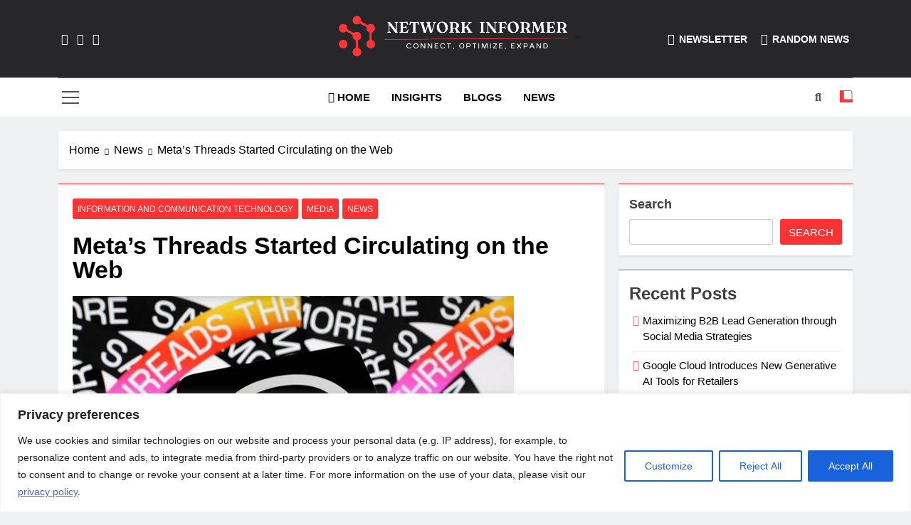

--- FILE ---
content_type: text/html; charset=UTF-8
request_url: https://network-informer.com/metas-threads-started-circulating-on-the-web/
body_size: 48071
content:
<!doctype html>
<html lang="en">
<head>
	<meta charset="UTF-8">
	<meta name="viewport" content="width=device-width, initial-scale=1">
	<link rel="profile" href="https://gmpg.org/xfn/11">
	<title>Meta&#8217;s Threads Started Circulating on the Web &#8211; Network-Informer</title>
<meta name='robots' content='max-image-preview:large' />
<link rel="alternate" type="application/rss+xml" title="Network-Informer &raquo; Feed" href="https://network-informer.com/feed/" />
<link rel="alternate" type="application/rss+xml" title="Network-Informer &raquo; Comments Feed" href="https://network-informer.com/comments/feed/" />
<script>
window._wpemojiSettings = {"baseUrl":"https:\/\/s.w.org\/images\/core\/emoji\/15.0.3\/72x72\/","ext":".png","svgUrl":"https:\/\/s.w.org\/images\/core\/emoji\/15.0.3\/svg\/","svgExt":".svg","source":{"concatemoji":"https:\/\/network-informer.com\/wp-includes\/js\/wp-emoji-release.min.js?ver=6.5.4"}};
/*! This file is auto-generated */
!function(i,n){var o,s,e;function c(e){try{var t={supportTests:e,timestamp:(new Date).valueOf()};sessionStorage.setItem(o,JSON.stringify(t))}catch(e){}}function p(e,t,n){e.clearRect(0,0,e.canvas.width,e.canvas.height),e.fillText(t,0,0);var t=new Uint32Array(e.getImageData(0,0,e.canvas.width,e.canvas.height).data),r=(e.clearRect(0,0,e.canvas.width,e.canvas.height),e.fillText(n,0,0),new Uint32Array(e.getImageData(0,0,e.canvas.width,e.canvas.height).data));return t.every(function(e,t){return e===r[t]})}function u(e,t,n){switch(t){case"flag":return n(e,"\ud83c\udff3\ufe0f\u200d\u26a7\ufe0f","\ud83c\udff3\ufe0f\u200b\u26a7\ufe0f")?!1:!n(e,"\ud83c\uddfa\ud83c\uddf3","\ud83c\uddfa\u200b\ud83c\uddf3")&&!n(e,"\ud83c\udff4\udb40\udc67\udb40\udc62\udb40\udc65\udb40\udc6e\udb40\udc67\udb40\udc7f","\ud83c\udff4\u200b\udb40\udc67\u200b\udb40\udc62\u200b\udb40\udc65\u200b\udb40\udc6e\u200b\udb40\udc67\u200b\udb40\udc7f");case"emoji":return!n(e,"\ud83d\udc26\u200d\u2b1b","\ud83d\udc26\u200b\u2b1b")}return!1}function f(e,t,n){var r="undefined"!=typeof WorkerGlobalScope&&self instanceof WorkerGlobalScope?new OffscreenCanvas(300,150):i.createElement("canvas"),a=r.getContext("2d",{willReadFrequently:!0}),o=(a.textBaseline="top",a.font="600 32px Arial",{});return e.forEach(function(e){o[e]=t(a,e,n)}),o}function t(e){var t=i.createElement("script");t.src=e,t.defer=!0,i.head.appendChild(t)}"undefined"!=typeof Promise&&(o="wpEmojiSettingsSupports",s=["flag","emoji"],n.supports={everything:!0,everythingExceptFlag:!0},e=new Promise(function(e){i.addEventListener("DOMContentLoaded",e,{once:!0})}),new Promise(function(t){var n=function(){try{var e=JSON.parse(sessionStorage.getItem(o));if("object"==typeof e&&"number"==typeof e.timestamp&&(new Date).valueOf()<e.timestamp+604800&&"object"==typeof e.supportTests)return e.supportTests}catch(e){}return null}();if(!n){if("undefined"!=typeof Worker&&"undefined"!=typeof OffscreenCanvas&&"undefined"!=typeof URL&&URL.createObjectURL&&"undefined"!=typeof Blob)try{var e="postMessage("+f.toString()+"("+[JSON.stringify(s),u.toString(),p.toString()].join(",")+"));",r=new Blob([e],{type:"text/javascript"}),a=new Worker(URL.createObjectURL(r),{name:"wpTestEmojiSupports"});return void(a.onmessage=function(e){c(n=e.data),a.terminate(),t(n)})}catch(e){}c(n=f(s,u,p))}t(n)}).then(function(e){for(var t in e)n.supports[t]=e[t],n.supports.everything=n.supports.everything&&n.supports[t],"flag"!==t&&(n.supports.everythingExceptFlag=n.supports.everythingExceptFlag&&n.supports[t]);n.supports.everythingExceptFlag=n.supports.everythingExceptFlag&&!n.supports.flag,n.DOMReady=!1,n.readyCallback=function(){n.DOMReady=!0}}).then(function(){return e}).then(function(){var e;n.supports.everything||(n.readyCallback(),(e=n.source||{}).concatemoji?t(e.concatemoji):e.wpemoji&&e.twemoji&&(t(e.twemoji),t(e.wpemoji)))}))}((window,document),window._wpemojiSettings);
</script>
<link rel='stylesheet' id='formidable-css' href='https://network-informer.com/wp-content/plugins/formidable/css/formidableforms.css?ver=662016' media='all' />
<style id='wp-emoji-styles-inline-css'>

	img.wp-smiley, img.emoji {
		display: inline !important;
		border: none !important;
		box-shadow: none !important;
		height: 1em !important;
		width: 1em !important;
		margin: 0 0.07em !important;
		vertical-align: -0.1em !important;
		background: none !important;
		padding: 0 !important;
	}
</style>
<link rel='stylesheet' id='wp-block-library-css' href='https://network-informer.com/wp-includes/css/dist/block-library/style.min.css?ver=6.5.4' media='all' />
<style id='classic-theme-styles-inline-css'>
/*! This file is auto-generated */
.wp-block-button__link{color:#fff;background-color:#32373c;border-radius:9999px;box-shadow:none;text-decoration:none;padding:calc(.667em + 2px) calc(1.333em + 2px);font-size:1.125em}.wp-block-file__button{background:#32373c;color:#fff;text-decoration:none}
</style>
<style id='global-styles-inline-css'>
body{--wp--preset--color--black: #000000;--wp--preset--color--cyan-bluish-gray: #abb8c3;--wp--preset--color--white: #ffffff;--wp--preset--color--pale-pink: #f78da7;--wp--preset--color--vivid-red: #cf2e2e;--wp--preset--color--luminous-vivid-orange: #ff6900;--wp--preset--color--luminous-vivid-amber: #fcb900;--wp--preset--color--light-green-cyan: #7bdcb5;--wp--preset--color--vivid-green-cyan: #00d084;--wp--preset--color--pale-cyan-blue: #8ed1fc;--wp--preset--color--vivid-cyan-blue: #0693e3;--wp--preset--color--vivid-purple: #9b51e0;--wp--preset--gradient--vivid-cyan-blue-to-vivid-purple: linear-gradient(135deg,rgba(6,147,227,1) 0%,rgb(155,81,224) 100%);--wp--preset--gradient--light-green-cyan-to-vivid-green-cyan: linear-gradient(135deg,rgb(122,220,180) 0%,rgb(0,208,130) 100%);--wp--preset--gradient--luminous-vivid-amber-to-luminous-vivid-orange: linear-gradient(135deg,rgba(252,185,0,1) 0%,rgba(255,105,0,1) 100%);--wp--preset--gradient--luminous-vivid-orange-to-vivid-red: linear-gradient(135deg,rgba(255,105,0,1) 0%,rgb(207,46,46) 100%);--wp--preset--gradient--very-light-gray-to-cyan-bluish-gray: linear-gradient(135deg,rgb(238,238,238) 0%,rgb(169,184,195) 100%);--wp--preset--gradient--cool-to-warm-spectrum: linear-gradient(135deg,rgb(74,234,220) 0%,rgb(151,120,209) 20%,rgb(207,42,186) 40%,rgb(238,44,130) 60%,rgb(251,105,98) 80%,rgb(254,248,76) 100%);--wp--preset--gradient--blush-light-purple: linear-gradient(135deg,rgb(255,206,236) 0%,rgb(152,150,240) 100%);--wp--preset--gradient--blush-bordeaux: linear-gradient(135deg,rgb(254,205,165) 0%,rgb(254,45,45) 50%,rgb(107,0,62) 100%);--wp--preset--gradient--luminous-dusk: linear-gradient(135deg,rgb(255,203,112) 0%,rgb(199,81,192) 50%,rgb(65,88,208) 100%);--wp--preset--gradient--pale-ocean: linear-gradient(135deg,rgb(255,245,203) 0%,rgb(182,227,212) 50%,rgb(51,167,181) 100%);--wp--preset--gradient--electric-grass: linear-gradient(135deg,rgb(202,248,128) 0%,rgb(113,206,126) 100%);--wp--preset--gradient--midnight: linear-gradient(135deg,rgb(2,3,129) 0%,rgb(40,116,252) 100%);--wp--preset--font-size--small: 13px;--wp--preset--font-size--medium: 20px;--wp--preset--font-size--large: 36px;--wp--preset--font-size--x-large: 42px;--wp--preset--spacing--20: 0.44rem;--wp--preset--spacing--30: 0.67rem;--wp--preset--spacing--40: 1rem;--wp--preset--spacing--50: 1.5rem;--wp--preset--spacing--60: 2.25rem;--wp--preset--spacing--70: 3.38rem;--wp--preset--spacing--80: 5.06rem;--wp--preset--shadow--natural: 6px 6px 9px rgba(0, 0, 0, 0.2);--wp--preset--shadow--deep: 12px 12px 50px rgba(0, 0, 0, 0.4);--wp--preset--shadow--sharp: 6px 6px 0px rgba(0, 0, 0, 0.2);--wp--preset--shadow--outlined: 6px 6px 0px -3px rgba(255, 255, 255, 1), 6px 6px rgba(0, 0, 0, 1);--wp--preset--shadow--crisp: 6px 6px 0px rgba(0, 0, 0, 1);}:where(.is-layout-flex){gap: 0.5em;}:where(.is-layout-grid){gap: 0.5em;}body .is-layout-flex{display: flex;}body .is-layout-flex{flex-wrap: wrap;align-items: center;}body .is-layout-flex > *{margin: 0;}body .is-layout-grid{display: grid;}body .is-layout-grid > *{margin: 0;}:where(.wp-block-columns.is-layout-flex){gap: 2em;}:where(.wp-block-columns.is-layout-grid){gap: 2em;}:where(.wp-block-post-template.is-layout-flex){gap: 1.25em;}:where(.wp-block-post-template.is-layout-grid){gap: 1.25em;}.has-black-color{color: var(--wp--preset--color--black) !important;}.has-cyan-bluish-gray-color{color: var(--wp--preset--color--cyan-bluish-gray) !important;}.has-white-color{color: var(--wp--preset--color--white) !important;}.has-pale-pink-color{color: var(--wp--preset--color--pale-pink) !important;}.has-vivid-red-color{color: var(--wp--preset--color--vivid-red) !important;}.has-luminous-vivid-orange-color{color: var(--wp--preset--color--luminous-vivid-orange) !important;}.has-luminous-vivid-amber-color{color: var(--wp--preset--color--luminous-vivid-amber) !important;}.has-light-green-cyan-color{color: var(--wp--preset--color--light-green-cyan) !important;}.has-vivid-green-cyan-color{color: var(--wp--preset--color--vivid-green-cyan) !important;}.has-pale-cyan-blue-color{color: var(--wp--preset--color--pale-cyan-blue) !important;}.has-vivid-cyan-blue-color{color: var(--wp--preset--color--vivid-cyan-blue) !important;}.has-vivid-purple-color{color: var(--wp--preset--color--vivid-purple) !important;}.has-black-background-color{background-color: var(--wp--preset--color--black) !important;}.has-cyan-bluish-gray-background-color{background-color: var(--wp--preset--color--cyan-bluish-gray) !important;}.has-white-background-color{background-color: var(--wp--preset--color--white) !important;}.has-pale-pink-background-color{background-color: var(--wp--preset--color--pale-pink) !important;}.has-vivid-red-background-color{background-color: var(--wp--preset--color--vivid-red) !important;}.has-luminous-vivid-orange-background-color{background-color: var(--wp--preset--color--luminous-vivid-orange) !important;}.has-luminous-vivid-amber-background-color{background-color: var(--wp--preset--color--luminous-vivid-amber) !important;}.has-light-green-cyan-background-color{background-color: var(--wp--preset--color--light-green-cyan) !important;}.has-vivid-green-cyan-background-color{background-color: var(--wp--preset--color--vivid-green-cyan) !important;}.has-pale-cyan-blue-background-color{background-color: var(--wp--preset--color--pale-cyan-blue) !important;}.has-vivid-cyan-blue-background-color{background-color: var(--wp--preset--color--vivid-cyan-blue) !important;}.has-vivid-purple-background-color{background-color: var(--wp--preset--color--vivid-purple) !important;}.has-black-border-color{border-color: var(--wp--preset--color--black) !important;}.has-cyan-bluish-gray-border-color{border-color: var(--wp--preset--color--cyan-bluish-gray) !important;}.has-white-border-color{border-color: var(--wp--preset--color--white) !important;}.has-pale-pink-border-color{border-color: var(--wp--preset--color--pale-pink) !important;}.has-vivid-red-border-color{border-color: var(--wp--preset--color--vivid-red) !important;}.has-luminous-vivid-orange-border-color{border-color: var(--wp--preset--color--luminous-vivid-orange) !important;}.has-luminous-vivid-amber-border-color{border-color: var(--wp--preset--color--luminous-vivid-amber) !important;}.has-light-green-cyan-border-color{border-color: var(--wp--preset--color--light-green-cyan) !important;}.has-vivid-green-cyan-border-color{border-color: var(--wp--preset--color--vivid-green-cyan) !important;}.has-pale-cyan-blue-border-color{border-color: var(--wp--preset--color--pale-cyan-blue) !important;}.has-vivid-cyan-blue-border-color{border-color: var(--wp--preset--color--vivid-cyan-blue) !important;}.has-vivid-purple-border-color{border-color: var(--wp--preset--color--vivid-purple) !important;}.has-vivid-cyan-blue-to-vivid-purple-gradient-background{background: var(--wp--preset--gradient--vivid-cyan-blue-to-vivid-purple) !important;}.has-light-green-cyan-to-vivid-green-cyan-gradient-background{background: var(--wp--preset--gradient--light-green-cyan-to-vivid-green-cyan) !important;}.has-luminous-vivid-amber-to-luminous-vivid-orange-gradient-background{background: var(--wp--preset--gradient--luminous-vivid-amber-to-luminous-vivid-orange) !important;}.has-luminous-vivid-orange-to-vivid-red-gradient-background{background: var(--wp--preset--gradient--luminous-vivid-orange-to-vivid-red) !important;}.has-very-light-gray-to-cyan-bluish-gray-gradient-background{background: var(--wp--preset--gradient--very-light-gray-to-cyan-bluish-gray) !important;}.has-cool-to-warm-spectrum-gradient-background{background: var(--wp--preset--gradient--cool-to-warm-spectrum) !important;}.has-blush-light-purple-gradient-background{background: var(--wp--preset--gradient--blush-light-purple) !important;}.has-blush-bordeaux-gradient-background{background: var(--wp--preset--gradient--blush-bordeaux) !important;}.has-luminous-dusk-gradient-background{background: var(--wp--preset--gradient--luminous-dusk) !important;}.has-pale-ocean-gradient-background{background: var(--wp--preset--gradient--pale-ocean) !important;}.has-electric-grass-gradient-background{background: var(--wp--preset--gradient--electric-grass) !important;}.has-midnight-gradient-background{background: var(--wp--preset--gradient--midnight) !important;}.has-small-font-size{font-size: var(--wp--preset--font-size--small) !important;}.has-medium-font-size{font-size: var(--wp--preset--font-size--medium) !important;}.has-large-font-size{font-size: var(--wp--preset--font-size--large) !important;}.has-x-large-font-size{font-size: var(--wp--preset--font-size--x-large) !important;}
.wp-block-navigation a:where(:not(.wp-element-button)){color: inherit;}
:where(.wp-block-post-template.is-layout-flex){gap: 1.25em;}:where(.wp-block-post-template.is-layout-grid){gap: 1.25em;}
:where(.wp-block-columns.is-layout-flex){gap: 2em;}:where(.wp-block-columns.is-layout-grid){gap: 2em;}
.wp-block-pullquote{font-size: 1.5em;line-height: 1.6;}
</style>
<link rel='stylesheet' id='fontawesome-css' href='https://network-informer.com/wp-content/themes/newsmatic/assets/lib/fontawesome/css/all.min.css?ver=5.15.3' media='all' />
<link rel='stylesheet' id='slick-css' href='https://network-informer.com/wp-content/themes/newsmatic/assets/lib/slick/slick.css?ver=1.8.1' media='all' />
<link rel='stylesheet' id='newsmatic-typo-fonts-css' href='https://network-informer.com/wp-content/fonts/1e57a14fdb26244498fa4ed0392840d2.css' media='all' />
<link rel='stylesheet' id='newsmatic-style-css' href='https://network-informer.com/wp-content/themes/newsmatic/style.css?ver=1.3.7' media='all' />
<style id='newsmatic-style-inline-css'>
body.newsmatic_font_typography{ --newsmatic-global-preset-color-1: #64748b;}
 body.newsmatic_font_typography{ --newsmatic-global-preset-color-2: #27272a;}
 body.newsmatic_font_typography{ --newsmatic-global-preset-color-3: #ef4444;}
 body.newsmatic_font_typography{ --newsmatic-global-preset-color-4: #eab308;}
 body.newsmatic_font_typography{ --newsmatic-global-preset-color-5: #84cc16;}
 body.newsmatic_font_typography{ --newsmatic-global-preset-color-6: #22c55e;}
 body.newsmatic_font_typography{ --newsmatic-global-preset-color-7: #06b6d4;}
 body.newsmatic_font_typography{ --newsmatic-global-preset-color-8: #0284c7;}
 body.newsmatic_font_typography{ --newsmatic-global-preset-color-9: #6366f1;}
 body.newsmatic_font_typography{ --newsmatic-global-preset-color-10: #84cc16;}
 body.newsmatic_font_typography{ --newsmatic-global-preset-color-11: #a855f7;}
 body.newsmatic_font_typography{ --newsmatic-global-preset-color-12: #f43f5e;}
 body.newsmatic_font_typography{ --newsmatic-global-preset-gradient-color-1: linear-gradient( 135deg, #485563 10%, #29323c 100%);}
 body.newsmatic_font_typography{ --newsmatic-global-preset-gradient-color-2: linear-gradient( 135deg, #FF512F 10%, #F09819 100%);}
 body.newsmatic_font_typography{ --newsmatic-global-preset-gradient-color-3: linear-gradient( 135deg, #00416A 10%, #E4E5E6 100%);}
 body.newsmatic_font_typography{ --newsmatic-global-preset-gradient-color-4: linear-gradient( 135deg, #CE9FFC 10%, #7367F0 100%);}
 body.newsmatic_font_typography{ --newsmatic-global-preset-gradient-color-5: linear-gradient( 135deg, #90F7EC 10%, #32CCBC 100%);}
 body.newsmatic_font_typography{ --newsmatic-global-preset-gradient-color-6: linear-gradient( 135deg, #81FBB8 10%, #28C76F 100%);}
 body.newsmatic_font_typography{ --newsmatic-global-preset-gradient-color-7: linear-gradient( 135deg, #EB3349 10%, #F45C43 100%);}
 body.newsmatic_font_typography{ --newsmatic-global-preset-gradient-color-8: linear-gradient( 135deg, #FFF720 10%, #3CD500 100%);}
 body.newsmatic_font_typography{ --newsmatic-global-preset-gradient-color-9: linear-gradient( 135deg, #FF96F9 10%, #C32BAC 100%);}
 body.newsmatic_font_typography{ --newsmatic-global-preset-gradient-color-10: linear-gradient( 135deg, #69FF97 10%, #00E4FF 100%);}
 body.newsmatic_font_typography{ --newsmatic-global-preset-gradient-color-11: linear-gradient( 135deg, #3C8CE7 10%, #00EAFF 100%);}
 body.newsmatic_font_typography{ --newsmatic-global-preset-gradient-color-12: linear-gradient( 135deg, #FF7AF5 10%, #513162 100%);}
 body.newsmatic_font_typography{ --theme-block-top-border-color: #ff3333;}
.newsmatic_font_typography { --header-padding: 1px;} .newsmatic_font_typography { --header-padding-tablet: 30px;} .newsmatic_font_typography { --header-padding-smartphone: 30px;}.newsmatic_main_body .site-header.layout--default .top-header{ background: #ff3333}.newsmatic_font_typography .header-custom-button{ background: linear-gradient(135deg,rgb(133,21,21) 13%,rgb(31,31,31) 89%)}.newsmatic_font_typography .header-custom-button:hover{ background: linear-gradient(135deg,rgb(31,31,31) 13%,rgb(133,21,21) 86%)}.newsmatic_font_typography { --site-title-family : Jost; }
.newsmatic_font_typography { --site-title-weight : 700; }
.newsmatic_font_typography { --site-title-texttransform : capitalize; }
.newsmatic_font_typography { --site-title-textdecoration : none; }
.newsmatic_font_typography { --site-title-size : 45px; }
.newsmatic_font_typography { --site-title-size-tab : 43px; }
.newsmatic_font_typography { --site-title-size-mobile : 40px; }
.newsmatic_font_typography { --site-title-lineheight : 45px; }
.newsmatic_font_typography { --site-title-lineheight-tab : 42px; }
.newsmatic_font_typography { --site-title-lineheight-mobile : 40px; }
.newsmatic_font_typography { --site-title-letterspacing : 0px; }
.newsmatic_font_typography { --site-title-letterspacing-tab : 0px; }
.newsmatic_font_typography { --site-title-letterspacing-mobile : 0px; }
.newsmatic_font_typography { --site-tagline-family : Roboto; }
.newsmatic_font_typography { --site-tagline-weight : 400; }
.newsmatic_font_typography { --site-tagline-texttransform : capitalize; }
.newsmatic_font_typography { --site-tagline-textdecoration : none; }
.newsmatic_font_typography { --site-tagline-size : 16px; }
.newsmatic_font_typography { --site-tagline-size-tab : 16px; }
.newsmatic_font_typography { --site-tagline-size-mobile : 16px; }
.newsmatic_font_typography { --site-tagline-lineheight : 26px; }
.newsmatic_font_typography { --site-tagline-lineheight-tab : 26px; }
.newsmatic_font_typography { --site-tagline-lineheight-mobile : 16px; }
.newsmatic_font_typography { --site-tagline-letterspacing : 0px; }
.newsmatic_font_typography { --site-tagline-letterspacing-tab : 0px; }
.newsmatic_font_typography { --site-tagline-letterspacing-mobile : 0px; }
body .site-branding img.custom-logo{ width: 350px; }@media(max-width: 940px) { body .site-branding img.custom-logo{ width: 200px; } }
@media(max-width: 610px) { body .site-branding img.custom-logo{ width: 200px; } }
.newsmatic_font_typography  { --menu-color-hover : #ff3333; }.newsmatic_font_typography  { --sidebar-toggle-color: #525252;}.newsmatic_font_typography  { --sidebar-toggle-color-hover : #ff3333; }.newsmatic_font_typography  { --search-color: #525252;}.newsmatic_font_typography  { --search-color-hover : #ff3333; }.newsmatic_main_body { --site-bk-color: #F0F1F2}.newsmatic_font_typography  { --move-to-top-background-color: #ff3333;}.newsmatic_font_typography  { --move-to-top-background-color-hover : #ff3333; }.newsmatic_font_typography  { --move-to-top-color: #fff;}.newsmatic_font_typography  { --move-to-top-color-hover : #fff; }@media(max-width: 610px) { .ads-banner{ display : block;} }@media(max-width: 610px) { body #newsmatic-scroll-to-top.show{ display : none;} }body .site-header.layout--default .menu-section .row{ border-top: 1px solid #ff3333;}body .site-footer.dark_bk{ border-top: 5px solid #ff3333;}.newsmatic_main_body .site-header.layout--default .site-branding-section{ background: var( --newsmatic-global-preset-color-2 )}.newsmatic_font_typography  { --custom-btn-color: #ffffff;}.newsmatic_font_typography  { --custom-btn-color-hover : #ffffff; } body.newsmatic_main_body{ --theme-color-red: #ff3333;} body.newsmatic_dark_mode{ --theme-color-red: #ff3333;}body .post-categories .cat-item.cat-69 { background-color : #ff3333} body .newsmatic-category-no-bk .post-categories .cat-item.cat-69 a  { color : #ff3333} body.single .post-categories .cat-item.cat-69 { background-color : #ff3333} body .post-categories .cat-item.cat-92 { background-color : #ff3333} body .newsmatic-category-no-bk .post-categories .cat-item.cat-92 a  { color : #ff3333} body.single .post-categories .cat-item.cat-92 { background-color : #ff3333} body .post-categories .cat-item.cat-36 { background-color : #ff3333} body .newsmatic-category-no-bk .post-categories .cat-item.cat-36 a  { color : #ff3333} body.single .post-categories .cat-item.cat-36 { background-color : #ff3333} body .post-categories .cat-item.cat-85 { background-color : #ff3333} body .newsmatic-category-no-bk .post-categories .cat-item.cat-85 a  { color : #ff3333} body.single .post-categories .cat-item.cat-85 { background-color : #ff3333} body .post-categories .cat-item.cat-87 { background-color : #ff3333} body .newsmatic-category-no-bk .post-categories .cat-item.cat-87 a  { color : #ff3333} body.single .post-categories .cat-item.cat-87 { background-color : #ff3333} body .post-categories .cat-item.cat-167 { background-color : #ff3333} body .newsmatic-category-no-bk .post-categories .cat-item.cat-167 a  { color : #ff3333} body.single .post-categories .cat-item.cat-167 { background-color : #ff3333} body .post-categories .cat-item.cat-97 { background-color : #ff3333} body .newsmatic-category-no-bk .post-categories .cat-item.cat-97 a  { color : #ff3333} body.single .post-categories .cat-item.cat-97 { background-color : #ff3333} body .post-categories .cat-item.cat-102 { background-color : #ff3333} body .newsmatic-category-no-bk .post-categories .cat-item.cat-102 a  { color : #ff3333} body.single .post-categories .cat-item.cat-102 { background-color : #ff3333} body .post-categories .cat-item.cat-98 { background-color : #ff3333} body .newsmatic-category-no-bk .post-categories .cat-item.cat-98 a  { color : #ff3333} body.single .post-categories .cat-item.cat-98 { background-color : #ff3333} body .post-categories .cat-item.cat-81 { background-color : #ff3333} body .newsmatic-category-no-bk .post-categories .cat-item.cat-81 a  { color : #ff3333} body.single .post-categories .cat-item.cat-81 { background-color : #ff3333} body .post-categories .cat-item.cat-26 { background-color : #ff3333} body .newsmatic-category-no-bk .post-categories .cat-item.cat-26 a  { color : #ff3333} body.single .post-categories .cat-item.cat-26 { background-color : #ff3333} body .post-categories .cat-item.cat-83 { background-color : #ff3333} body .newsmatic-category-no-bk .post-categories .cat-item.cat-83 a  { color : #ff3333} body.single .post-categories .cat-item.cat-83 { background-color : #ff3333} body .post-categories .cat-item.cat-99 { background-color : #ff3333} body .newsmatic-category-no-bk .post-categories .cat-item.cat-99 a  { color : #ff3333} body.single .post-categories .cat-item.cat-99 { background-color : #ff3333} body .post-categories .cat-item.cat-41 { background-color : #ff3333} body .newsmatic-category-no-bk .post-categories .cat-item.cat-41 a  { color : #ff3333} body.single .post-categories .cat-item.cat-41 { background-color : #ff3333}  #main-banner-section .main-banner-slider figure.post-thumb { border-radius: 0px; } #main-banner-section .main-banner-slider .post-element{ border-radius: 0px;}
 @media (max-width: 769px){ #main-banner-section .main-banner-slider figure.post-thumb { border-radius: 0px; } #main-banner-section .main-banner-slider .post-element { border-radius: 0px; } }
 @media (max-width: 548px){ #main-banner-section .main-banner-slider figure.post-thumb  { border-radius: 0px; } #main-banner-section .main-banner-slider .post-element { border-radius: 0px; } }
 #main-banner-section .main-banner-trailing-posts figure.post-thumb, #main-banner-section .banner-trailing-posts figure.post-thumb { border-radius: 0px } #main-banner-section .banner-trailing-posts .post-element { border-radius: 0px;}
 @media (max-width: 769px){ #main-banner-section .main-banner-trailing-posts figure.post-thumb,
				#main-banner-section .banner-trailing-posts figure.post-thumb { border-radius: 0px } #main-banner-section .banner-trailing-posts .post-element { border-radius: 0px;} }
 @media (max-width: 548px){ #main-banner-section .main-banner-trailing-posts figure.post-thumb,
				#main-banner-section .banner-trailing-posts figure.post-thumb  { border-radius: 0px  } #main-banner-section .banner-trailing-posts .post-element { border-radius: 0px;} }
 main.site-main .primary-content article figure.post-thumb-wrap { padding-bottom: calc( 0.3 * 100% ) }
 @media (max-width: 769px){ main.site-main .primary-content article figure.post-thumb-wrap { padding-bottom: calc( 0.4 * 100% ) } }
 @media (max-width: 548px){ main.site-main .primary-content article figure.post-thumb-wrap { padding-bottom: calc( 0.4 * 100% ) } }
 main.site-main .primary-content article figure.post-thumb-wrap { border-radius: 0px}
 @media (max-width: 769px){ main.site-main .primary-content article figure.post-thumb-wrap { border-radius: 0px } }
 @media (max-width: 548px){ main.site-main .primary-content article figure.post-thumb-wrap { border-radius: 0px  } }
#block--1689580131229c article figure.post-thumb-wrap { padding-bottom: calc( 0.6 * 100% ) }
 @media (max-width: 769px){ #block--1689580131229c article figure.post-thumb-wrap { padding-bottom: calc( 0.8 * 100% ) } }
 @media (max-width: 548px){ #block--1689580131229c article figure.post-thumb-wrap { padding-bottom: calc( 0.6 * 100% ) }}
#block--1689580131229c article figure.post-thumb-wrap { border-radius: 0px }
 @media (max-width: 769px){ #block--1689580131229c article figure.post-thumb-wrap { border-radius: 0px } }
 @media (max-width: 548px){ #block--1689580131229c article figure.post-thumb-wrap { border-radius: 0px } }
#block--1689580131232f article figure.post-thumb-wrap { padding-bottom: calc( 0.6 * 100% ) }
 @media (max-width: 769px){ #block--1689580131232f article figure.post-thumb-wrap { padding-bottom: calc( 0.8 * 100% ) } }
 @media (max-width: 548px){ #block--1689580131232f article figure.post-thumb-wrap { padding-bottom: calc( 0.6 * 100% ) }}
#block--1689580131232f article figure.post-thumb-wrap { border-radius: 0px }
 @media (max-width: 769px){ #block--1689580131232f article figure.post-thumb-wrap { border-radius: 0px } }
 @media (max-width: 548px){ #block--1689580131232f article figure.post-thumb-wrap { border-radius: 0px } }
#block--1689580131234d article figure.post-thumb-wrap { padding-bottom: calc( 0.25 * 100% ) }
 @media (max-width: 769px){ #block--1689580131234d article figure.post-thumb-wrap { padding-bottom: calc( 0.25 * 100% ) } }
 @media (max-width: 548px){ #block--1689580131234d article figure.post-thumb-wrap { padding-bottom: calc( 0.25 * 100% ) }}
#block--1689580131234d article figure.post-thumb-wrap { border-radius: 0px }
 @media (max-width: 769px){ #block--1689580131234d article figure.post-thumb-wrap { border-radius: 0px } }
 @media (max-width: 548px){ #block--1689580131234d article figure.post-thumb-wrap { border-radius: 0px } }
#block--1689580131235w article figure.post-thumb-wrap { padding-bottom: calc( 0.6 * 100% ) }
 @media (max-width: 769px){ #block--1689580131235w article figure.post-thumb-wrap { padding-bottom: calc( 0.8 * 100% ) } }
 @media (max-width: 548px){ #block--1689580131235w article figure.post-thumb-wrap { padding-bottom: calc( 0.6 * 100% ) }}
#block--1689580131235w article figure.post-thumb-wrap { border-radius: 0px }
 @media (max-width: 769px){ #block--1689580131235w article figure.post-thumb-wrap { border-radius: 0px } }
 @media (max-width: 548px){ #block--1689580131235w article figure.post-thumb-wrap { border-radius: 0px } }
</style>
<link rel='stylesheet' id='newsmatic-main-style-css' href='https://network-informer.com/wp-content/themes/newsmatic/assets/css/main.css?ver=1.3.7' media='all' />
<link rel='stylesheet' id='newsmatic-loader-style-css' href='https://network-informer.com/wp-content/themes/newsmatic/assets/css/loader.css?ver=1.3.7' media='all' />
<link rel='stylesheet' id='newsmatic-responsive-style-css' href='https://network-informer.com/wp-content/themes/newsmatic/assets/css/responsive.css?ver=1.3.7' media='all' />
<script id="cookie-law-info-js-extra">
var _ckyConfig = {"_ipData":[],"_assetsURL":"https:\/\/network-informer.com\/wp-content\/plugins\/cookie-law-info\/lite\/frontend\/images\/","_publicURL":"https:\/\/network-informer.com","_expiry":"365","_categories":[{"name":"Necessary","slug":"necessary","isNecessary":true,"ccpaDoNotSell":true,"cookies":[],"active":true,"defaultConsent":{"gdpr":true,"ccpa":true}}],"_activeLaw":"gdpr","_rootDomain":"","_block":"1","_showBanner":"1","_bannerConfig":{"settings":{"type":"banner","preferenceCenterType":"popup","position":"bottom","applicableLaw":"gdpr"},"behaviours":{"reloadBannerOnAccept":false,"loadAnalyticsByDefault":false,"animations":{"onLoad":"animate","onHide":"sticky"}},"config":{"revisitConsent":{"status":false,"tag":"revisit-consent","position":"bottom-left","meta":{"url":"#"},"styles":{"background-color":"#0056A7"},"elements":{"title":{"type":"text","tag":"revisit-consent-title","status":true,"styles":{"color":"#0056a7"}}}},"preferenceCenter":{"toggle":{"status":true,"tag":"detail-category-toggle","type":"toggle","states":{"active":{"styles":{"background-color":"#1863DC"}},"inactive":{"styles":{"background-color":"#D0D5D2"}}}}},"categoryPreview":{"status":false,"toggle":{"status":true,"tag":"detail-category-preview-toggle","type":"toggle","states":{"active":{"styles":{"background-color":"#1863DC"}},"inactive":{"styles":{"background-color":"#D0D5D2"}}}}},"videoPlaceholder":{"status":true,"styles":{"background-color":"#000000","border-color":"#000000","color":"#ffffff"}},"readMore":{"status":false,"tag":"readmore-button","type":"link","meta":{"noFollow":true,"newTab":true},"styles":{"color":"#1863DC","background-color":"transparent","border-color":"transparent"}},"auditTable":{"status":true},"optOption":{"status":true,"toggle":{"status":true,"tag":"optout-option-toggle","type":"toggle","states":{"active":{"styles":{"background-color":"#1863dc"}},"inactive":{"styles":{"background-color":"#FFFFFF"}}}}}}},"_version":"3.2.10","_logConsent":"1","_tags":[{"tag":"accept-button","styles":{"color":"#FFFFFF","background-color":"#1863DC","border-color":"#1863DC"}},{"tag":"reject-button","styles":{"color":"#1863DC","background-color":"transparent","border-color":"#1863DC"}},{"tag":"settings-button","styles":{"color":"#1863DC","background-color":"transparent","border-color":"#1863DC"}},{"tag":"readmore-button","styles":{"color":"#1863DC","background-color":"transparent","border-color":"transparent"}},{"tag":"donotsell-button","styles":{"color":"#1863DC","background-color":"transparent","border-color":"transparent"}},{"tag":"accept-button","styles":{"color":"#FFFFFF","background-color":"#1863DC","border-color":"#1863DC"}},{"tag":"revisit-consent","styles":{"background-color":"#0056A7"}}],"_shortCodes":[{"key":"cky_readmore","content":"<a href=\"#\" class=\"cky-policy\" aria-label=\"Cookie Policy\" target=\"_blank\" rel=\"noopener\" data-cky-tag=\"readmore-button\">Cookie Policy<\/a>","tag":"readmore-button","status":false,"attributes":{"rel":"nofollow","target":"_blank"}},{"key":"cky_show_desc","content":"<button class=\"cky-show-desc-btn\" data-cky-tag=\"show-desc-button\" aria-label=\"Show more\">Show more<\/button>","tag":"show-desc-button","status":true,"attributes":[]},{"key":"cky_hide_desc","content":"<button class=\"cky-show-desc-btn\" data-cky-tag=\"hide-desc-button\" aria-label=\"Show less\">Show less<\/button>","tag":"hide-desc-button","status":true,"attributes":[]},{"key":"cky_category_toggle_label","content":"[cky_{{status}}_category_label] [cky_preference_{{category_slug}}_title]","tag":"","status":true,"attributes":[]},{"key":"cky_enable_category_label","content":"Enable","tag":"","status":true,"attributes":[]},{"key":"cky_disable_category_label","content":"Disable","tag":"","status":true,"attributes":[]},{"key":"cky_video_placeholder","content":"<div class=\"video-placeholder-normal\" data-cky-tag=\"video-placeholder\" id=\"[UNIQUEID]\"><p class=\"video-placeholder-text-normal\" data-cky-tag=\"placeholder-title\">Please accept cookies to access this content<\/p><\/div>","tag":"","status":true,"attributes":[]},{"key":"cky_enable_optout_label","content":"Enable","tag":"","status":true,"attributes":[]},{"key":"cky_disable_optout_label","content":"Disable","tag":"","status":true,"attributes":[]},{"key":"cky_optout_toggle_label","content":"[cky_{{status}}_optout_label] [cky_optout_option_title]","tag":"","status":true,"attributes":[]},{"key":"cky_optout_option_title","content":"Do Not Sell or Share My Personal Information","tag":"","status":true,"attributes":[]},{"key":"cky_optout_close_label","content":"Close","tag":"","status":true,"attributes":[]}],"_rtl":"","_language":"en","_providersToBlock":[]};
var _ckyStyles = {"css":".cky-overlay{background: #000000; opacity: 0.4; position: fixed; top: 0; left: 0; width: 100%; height: 100%; z-index: 99999999;}.cky-hide{display: none;}.cky-btn-revisit-wrapper{display: flex; align-items: center; justify-content: center; background: #0056a7; width: 45px; height: 45px; border-radius: 50%; position: fixed; z-index: 999999; cursor: pointer;}.cky-revisit-bottom-left{bottom: 15px; left: 15px;}.cky-revisit-bottom-right{bottom: 15px; right: 15px;}.cky-btn-revisit-wrapper .cky-btn-revisit{display: flex; align-items: center; justify-content: center; background: none; border: none; cursor: pointer; position: relative; margin: 0; padding: 0;}.cky-btn-revisit-wrapper .cky-btn-revisit img{max-width: fit-content; margin: 0; height: 30px; width: 30px;}.cky-revisit-bottom-left:hover::before{content: attr(data-tooltip); position: absolute; background: #4e4b66; color: #ffffff; left: calc(100% + 7px); font-size: 12px; line-height: 16px; width: max-content; padding: 4px 8px; border-radius: 4px;}.cky-revisit-bottom-left:hover::after{position: absolute; content: \"\"; border: 5px solid transparent; left: calc(100% + 2px); border-left-width: 0; border-right-color: #4e4b66;}.cky-revisit-bottom-right:hover::before{content: attr(data-tooltip); position: absolute; background: #4e4b66; color: #ffffff; right: calc(100% + 7px); font-size: 12px; line-height: 16px; width: max-content; padding: 4px 8px; border-radius: 4px;}.cky-revisit-bottom-right:hover::after{position: absolute; content: \"\"; border: 5px solid transparent; right: calc(100% + 2px); border-right-width: 0; border-left-color: #4e4b66;}.cky-revisit-hide{display: none;}.cky-consent-container{position: fixed; width: 100%; box-sizing: border-box; z-index: 9999999;}.cky-consent-container .cky-consent-bar{background: #ffffff; border: 1px solid; padding: 16.5px 24px; box-shadow: 0 -1px 10px 0 #acabab4d;}.cky-banner-bottom{bottom: 0; left: 0;}.cky-banner-top{top: 0; left: 0;}.cky-custom-brand-logo-wrapper .cky-custom-brand-logo{width: 100px; height: auto; margin: 0 0 12px 0;}.cky-notice .cky-title{color: #212121; font-weight: 700; font-size: 18px; line-height: 24px; margin: 0 0 12px 0;}.cky-notice-group{display: flex; justify-content: space-between; align-items: center; font-size: 14px; line-height: 24px; font-weight: 400;}.cky-notice-des *,.cky-preference-content-wrapper *,.cky-accordion-header-des *,.cky-gpc-wrapper .cky-gpc-desc *{font-size: 14px;}.cky-notice-des{color: #212121; font-size: 14px; line-height: 24px; font-weight: 400;}.cky-notice-des img{height: 25px; width: 25px;}.cky-consent-bar .cky-notice-des p,.cky-gpc-wrapper .cky-gpc-desc p,.cky-preference-body-wrapper .cky-preference-content-wrapper p,.cky-accordion-header-wrapper .cky-accordion-header-des p,.cky-cookie-des-table li div:last-child p{color: inherit; margin-top: 0; overflow-wrap: break-word;}.cky-notice-des P:last-child,.cky-preference-content-wrapper p:last-child,.cky-cookie-des-table li div:last-child p:last-child,.cky-gpc-wrapper .cky-gpc-desc p:last-child{margin-bottom: 0;}.cky-notice-des a.cky-policy,.cky-notice-des button.cky-policy{font-size: 14px; color: #1863dc; white-space: nowrap; cursor: pointer; background: transparent; border: 1px solid; text-decoration: underline;}.cky-notice-des button.cky-policy{padding: 0;}.cky-notice-des a.cky-policy:focus-visible,.cky-notice-des button.cky-policy:focus-visible,.cky-preference-content-wrapper .cky-show-desc-btn:focus-visible,.cky-accordion-header .cky-accordion-btn:focus-visible,.cky-preference-header .cky-btn-close:focus-visible,.cky-switch input[type=\"checkbox\"]:focus-visible,.cky-footer-wrapper a:focus-visible,.cky-btn:focus-visible{outline: 2px solid #1863dc; outline-offset: 2px;}.cky-btn:focus:not(:focus-visible),.cky-accordion-header .cky-accordion-btn:focus:not(:focus-visible),.cky-preference-content-wrapper .cky-show-desc-btn:focus:not(:focus-visible),.cky-btn-revisit-wrapper .cky-btn-revisit:focus:not(:focus-visible),.cky-preference-header .cky-btn-close:focus:not(:focus-visible),.cky-consent-bar .cky-banner-btn-close:focus:not(:focus-visible){outline: 0;}button.cky-show-desc-btn:not(:hover):not(:active){color: #1863dc; background: transparent;}button.cky-accordion-btn:not(:hover):not(:active),button.cky-banner-btn-close:not(:hover):not(:active),button.cky-btn-close:not(:hover):not(:active),button.cky-btn-revisit:not(:hover):not(:active){background: transparent;}.cky-consent-bar button:hover,.cky-modal.cky-modal-open button:hover,.cky-consent-bar button:focus,.cky-modal.cky-modal-open button:focus{text-decoration: none;}.cky-notice-btn-wrapper{display: flex; justify-content: center; align-items: center; margin-left: 15px;}.cky-notice-btn-wrapper .cky-btn{text-shadow: none; box-shadow: none;}.cky-btn{font-size: 14px; font-family: inherit; line-height: 24px; padding: 8px 27px; font-weight: 500; margin: 0 8px 0 0; border-radius: 2px; white-space: nowrap; cursor: pointer; text-align: center; text-transform: none; min-height: 0;}.cky-btn:hover{opacity: 0.8;}.cky-btn-customize{color: #1863dc; background: transparent; border: 2px solid #1863dc;}.cky-btn-reject{color: #1863dc; background: transparent; border: 2px solid #1863dc;}.cky-btn-accept{background: #1863dc; color: #ffffff; border: 2px solid #1863dc;}.cky-btn:last-child{margin-right: 0;}@media (max-width: 768px){.cky-notice-group{display: block;}.cky-notice-btn-wrapper{margin-left: 0;}.cky-notice-btn-wrapper .cky-btn{flex: auto; max-width: 100%; margin-top: 10px; white-space: unset;}}@media (max-width: 576px){.cky-notice-btn-wrapper{flex-direction: column;}.cky-custom-brand-logo-wrapper, .cky-notice .cky-title, .cky-notice-des, .cky-notice-btn-wrapper{padding: 0 28px;}.cky-consent-container .cky-consent-bar{padding: 16.5px 0;}.cky-notice-des{max-height: 40vh; overflow-y: scroll;}.cky-notice-btn-wrapper .cky-btn{width: 100%; padding: 8px; margin-right: 0;}.cky-notice-btn-wrapper .cky-btn-accept{order: 1;}.cky-notice-btn-wrapper .cky-btn-reject{order: 3;}.cky-notice-btn-wrapper .cky-btn-customize{order: 2;}}@media (max-width: 425px){.cky-custom-brand-logo-wrapper, .cky-notice .cky-title, .cky-notice-des, .cky-notice-btn-wrapper{padding: 0 24px;}.cky-notice-btn-wrapper{flex-direction: column;}.cky-btn{width: 100%; margin: 10px 0 0 0;}.cky-notice-btn-wrapper .cky-btn-customize{order: 2;}.cky-notice-btn-wrapper .cky-btn-reject{order: 3;}.cky-notice-btn-wrapper .cky-btn-accept{order: 1; margin-top: 16px;}}@media (max-width: 352px){.cky-notice .cky-title{font-size: 16px;}.cky-notice-des *{font-size: 12px;}.cky-notice-des, .cky-btn{font-size: 12px;}}.cky-modal.cky-modal-open{display: flex; visibility: visible; -webkit-transform: translate(-50%, -50%); -moz-transform: translate(-50%, -50%); -ms-transform: translate(-50%, -50%); -o-transform: translate(-50%, -50%); transform: translate(-50%, -50%); top: 50%; left: 50%; transition: all 1s ease;}.cky-modal{box-shadow: 0 32px 68px rgba(0, 0, 0, 0.3); margin: 0 auto; position: fixed; max-width: 100%; background: #ffffff; top: 50%; box-sizing: border-box; border-radius: 6px; z-index: 999999999; color: #212121; -webkit-transform: translate(-50%, 100%); -moz-transform: translate(-50%, 100%); -ms-transform: translate(-50%, 100%); -o-transform: translate(-50%, 100%); transform: translate(-50%, 100%); visibility: hidden; transition: all 0s ease;}.cky-preference-center{max-height: 79vh; overflow: hidden; width: 845px; overflow: hidden; flex: 1 1 0; display: flex; flex-direction: column; border-radius: 6px;}.cky-preference-header{display: flex; align-items: center; justify-content: space-between; padding: 22px 24px; border-bottom: 1px solid;}.cky-preference-header .cky-preference-title{font-size: 18px; font-weight: 700; line-height: 24px;}.cky-preference-header .cky-btn-close{margin: 0; cursor: pointer; vertical-align: middle; padding: 0; background: none; border: none; width: auto; height: auto; min-height: 0; line-height: 0; text-shadow: none; box-shadow: none;}.cky-preference-header .cky-btn-close img{margin: 0; height: 10px; width: 10px;}.cky-preference-body-wrapper{padding: 0 24px; flex: 1; overflow: auto; box-sizing: border-box;}.cky-preference-content-wrapper,.cky-gpc-wrapper .cky-gpc-desc{font-size: 14px; line-height: 24px; font-weight: 400; padding: 12px 0;}.cky-preference-content-wrapper{border-bottom: 1px solid;}.cky-preference-content-wrapper img{height: 25px; width: 25px;}.cky-preference-content-wrapper .cky-show-desc-btn{font-size: 14px; font-family: inherit; color: #1863dc; text-decoration: none; line-height: 24px; padding: 0; margin: 0; white-space: nowrap; cursor: pointer; background: transparent; border-color: transparent; text-transform: none; min-height: 0; text-shadow: none; box-shadow: none;}.cky-accordion-wrapper{margin-bottom: 10px;}.cky-accordion{border-bottom: 1px solid;}.cky-accordion:last-child{border-bottom: none;}.cky-accordion .cky-accordion-item{display: flex; margin-top: 10px;}.cky-accordion .cky-accordion-body{display: none;}.cky-accordion.cky-accordion-active .cky-accordion-body{display: block; padding: 0 22px; margin-bottom: 16px;}.cky-accordion-header-wrapper{cursor: pointer; width: 100%;}.cky-accordion-item .cky-accordion-header{display: flex; justify-content: space-between; align-items: center;}.cky-accordion-header .cky-accordion-btn{font-size: 16px; font-family: inherit; color: #212121; line-height: 24px; background: none; border: none; font-weight: 700; padding: 0; margin: 0; cursor: pointer; text-transform: none; min-height: 0; text-shadow: none; box-shadow: none;}.cky-accordion-header .cky-always-active{color: #008000; font-weight: 600; line-height: 24px; font-size: 14px;}.cky-accordion-header-des{font-size: 14px; line-height: 24px; margin: 10px 0 16px 0;}.cky-accordion-chevron{margin-right: 22px; position: relative; cursor: pointer;}.cky-accordion-chevron-hide{display: none;}.cky-accordion .cky-accordion-chevron i::before{content: \"\"; position: absolute; border-right: 1.4px solid; border-bottom: 1.4px solid; border-color: inherit; height: 6px; width: 6px; -webkit-transform: rotate(-45deg); -moz-transform: rotate(-45deg); -ms-transform: rotate(-45deg); -o-transform: rotate(-45deg); transform: rotate(-45deg); transition: all 0.2s ease-in-out; top: 8px;}.cky-accordion.cky-accordion-active .cky-accordion-chevron i::before{-webkit-transform: rotate(45deg); -moz-transform: rotate(45deg); -ms-transform: rotate(45deg); -o-transform: rotate(45deg); transform: rotate(45deg);}.cky-audit-table{background: #f4f4f4; border-radius: 6px;}.cky-audit-table .cky-empty-cookies-text{color: inherit; font-size: 12px; line-height: 24px; margin: 0; padding: 10px;}.cky-audit-table .cky-cookie-des-table{font-size: 12px; line-height: 24px; font-weight: normal; padding: 15px 10px; border-bottom: 1px solid; border-bottom-color: inherit; margin: 0;}.cky-audit-table .cky-cookie-des-table:last-child{border-bottom: none;}.cky-audit-table .cky-cookie-des-table li{list-style-type: none; display: flex; padding: 3px 0;}.cky-audit-table .cky-cookie-des-table li:first-child{padding-top: 0;}.cky-cookie-des-table li div:first-child{width: 100px; font-weight: 600; word-break: break-word; word-wrap: break-word;}.cky-cookie-des-table li div:last-child{flex: 1; word-break: break-word; word-wrap: break-word; margin-left: 8px;}.cky-footer-shadow{display: block; width: 100%; height: 40px; background: linear-gradient(180deg, rgba(255, 255, 255, 0) 0%, #ffffff 100%); position: absolute; bottom: calc(100% - 1px);}.cky-footer-wrapper{position: relative;}.cky-prefrence-btn-wrapper{display: flex; flex-wrap: wrap; align-items: center; justify-content: center; padding: 22px 24px; border-top: 1px solid;}.cky-prefrence-btn-wrapper .cky-btn{flex: auto; max-width: 100%; text-shadow: none; box-shadow: none;}.cky-btn-preferences{color: #1863dc; background: transparent; border: 2px solid #1863dc;}.cky-preference-header,.cky-preference-body-wrapper,.cky-preference-content-wrapper,.cky-accordion-wrapper,.cky-accordion,.cky-accordion-wrapper,.cky-footer-wrapper,.cky-prefrence-btn-wrapper{border-color: inherit;}@media (max-width: 845px){.cky-modal{max-width: calc(100% - 16px);}}@media (max-width: 576px){.cky-modal{max-width: 100%;}.cky-preference-center{max-height: 100vh;}.cky-prefrence-btn-wrapper{flex-direction: column;}.cky-accordion.cky-accordion-active .cky-accordion-body{padding-right: 0;}.cky-prefrence-btn-wrapper .cky-btn{width: 100%; margin: 10px 0 0 0;}.cky-prefrence-btn-wrapper .cky-btn-reject{order: 3;}.cky-prefrence-btn-wrapper .cky-btn-accept{order: 1; margin-top: 0;}.cky-prefrence-btn-wrapper .cky-btn-preferences{order: 2;}}@media (max-width: 425px){.cky-accordion-chevron{margin-right: 15px;}.cky-notice-btn-wrapper{margin-top: 0;}.cky-accordion.cky-accordion-active .cky-accordion-body{padding: 0 15px;}}@media (max-width: 352px){.cky-preference-header .cky-preference-title{font-size: 16px;}.cky-preference-header{padding: 16px 24px;}.cky-preference-content-wrapper *, .cky-accordion-header-des *{font-size: 12px;}.cky-preference-content-wrapper, .cky-preference-content-wrapper .cky-show-more, .cky-accordion-header .cky-always-active, .cky-accordion-header-des, .cky-preference-content-wrapper .cky-show-desc-btn, .cky-notice-des a.cky-policy{font-size: 12px;}.cky-accordion-header .cky-accordion-btn{font-size: 14px;}}.cky-switch{display: flex;}.cky-switch input[type=\"checkbox\"]{position: relative; width: 44px; height: 24px; margin: 0; background: #d0d5d2; -webkit-appearance: none; border-radius: 50px; cursor: pointer; outline: 0; border: none; top: 0;}.cky-switch input[type=\"checkbox\"]:checked{background: #1863dc;}.cky-switch input[type=\"checkbox\"]:before{position: absolute; content: \"\"; height: 20px; width: 20px; left: 2px; bottom: 2px; border-radius: 50%; background-color: white; -webkit-transition: 0.4s; transition: 0.4s; margin: 0;}.cky-switch input[type=\"checkbox\"]:after{display: none;}.cky-switch input[type=\"checkbox\"]:checked:before{-webkit-transform: translateX(20px); -ms-transform: translateX(20px); transform: translateX(20px);}@media (max-width: 425px){.cky-switch input[type=\"checkbox\"]{width: 38px; height: 21px;}.cky-switch input[type=\"checkbox\"]:before{height: 17px; width: 17px;}.cky-switch input[type=\"checkbox\"]:checked:before{-webkit-transform: translateX(17px); -ms-transform: translateX(17px); transform: translateX(17px);}}.cky-consent-bar .cky-banner-btn-close{position: absolute; right: 9px; top: 5px; background: none; border: none; cursor: pointer; padding: 0; margin: 0; min-height: 0; line-height: 0; height: auto; width: auto; text-shadow: none; box-shadow: none;}.cky-consent-bar .cky-banner-btn-close img{height: 9px; width: 9px; margin: 0;}.cky-notice-btn-wrapper .cky-btn-do-not-sell{font-size: 14px; line-height: 24px; padding: 6px 0; margin: 0; font-weight: 500; background: none; border-radius: 2px; border: none; cursor: pointer; text-align: left; color: #1863dc; background: transparent; border-color: transparent; box-shadow: none; text-shadow: none;}.cky-consent-bar .cky-banner-btn-close:focus-visible,.cky-notice-btn-wrapper .cky-btn-do-not-sell:focus-visible,.cky-opt-out-btn-wrapper .cky-btn:focus-visible,.cky-opt-out-checkbox-wrapper input[type=\"checkbox\"].cky-opt-out-checkbox:focus-visible{outline: 2px solid #1863dc; outline-offset: 2px;}@media (max-width: 768px){.cky-notice-btn-wrapper{margin-left: 0; margin-top: 10px; justify-content: left;}.cky-notice-btn-wrapper .cky-btn-do-not-sell{padding: 0;}}@media (max-width: 352px){.cky-notice-btn-wrapper .cky-btn-do-not-sell, .cky-notice-des a.cky-policy{font-size: 12px;}}.cky-opt-out-wrapper{padding: 12px 0;}.cky-opt-out-wrapper .cky-opt-out-checkbox-wrapper{display: flex; align-items: center;}.cky-opt-out-checkbox-wrapper .cky-opt-out-checkbox-label{font-size: 16px; font-weight: 700; line-height: 24px; margin: 0 0 0 12px; cursor: pointer;}.cky-opt-out-checkbox-wrapper input[type=\"checkbox\"].cky-opt-out-checkbox{background-color: #ffffff; border: 1px solid black; width: 20px; height: 18.5px; margin: 0; -webkit-appearance: none; position: relative; display: flex; align-items: center; justify-content: center; border-radius: 2px; cursor: pointer;}.cky-opt-out-checkbox-wrapper input[type=\"checkbox\"].cky-opt-out-checkbox:checked{background-color: #1863dc; border: none;}.cky-opt-out-checkbox-wrapper input[type=\"checkbox\"].cky-opt-out-checkbox:checked::after{left: 6px; bottom: 4px; width: 7px; height: 13px; border: solid #ffffff; border-width: 0 3px 3px 0; border-radius: 2px; -webkit-transform: rotate(45deg); -ms-transform: rotate(45deg); transform: rotate(45deg); content: \"\"; position: absolute; box-sizing: border-box;}.cky-opt-out-checkbox-wrapper.cky-disabled .cky-opt-out-checkbox-label,.cky-opt-out-checkbox-wrapper.cky-disabled input[type=\"checkbox\"].cky-opt-out-checkbox{cursor: no-drop;}.cky-gpc-wrapper{margin: 0 0 0 32px;}.cky-footer-wrapper .cky-opt-out-btn-wrapper{display: flex; flex-wrap: wrap; align-items: center; justify-content: center; padding: 22px 24px;}.cky-opt-out-btn-wrapper .cky-btn{flex: auto; max-width: 100%; text-shadow: none; box-shadow: none;}.cky-opt-out-btn-wrapper .cky-btn-cancel{border: 1px solid #dedfe0; background: transparent; color: #858585;}.cky-opt-out-btn-wrapper .cky-btn-confirm{background: #1863dc; color: #ffffff; border: 1px solid #1863dc;}@media (max-width: 352px){.cky-opt-out-checkbox-wrapper .cky-opt-out-checkbox-label{font-size: 14px;}.cky-gpc-wrapper .cky-gpc-desc, .cky-gpc-wrapper .cky-gpc-desc *{font-size: 12px;}.cky-opt-out-checkbox-wrapper input[type=\"checkbox\"].cky-opt-out-checkbox{width: 16px; height: 16px;}.cky-opt-out-checkbox-wrapper input[type=\"checkbox\"].cky-opt-out-checkbox:checked::after{left: 5px; bottom: 4px; width: 3px; height: 9px;}.cky-gpc-wrapper{margin: 0 0 0 28px;}}.video-placeholder-youtube{background-size: 100% 100%; background-position: center; background-repeat: no-repeat; background-color: #b2b0b059; position: relative; display: flex; align-items: center; justify-content: center; max-width: 100%;}.video-placeholder-text-youtube{text-align: center; align-items: center; padding: 10px 16px; background-color: #000000cc; color: #ffffff; border: 1px solid; border-radius: 2px; cursor: pointer;}.video-placeholder-normal{background-image: url(\"\/wp-content\/plugins\/cookie-law-info\/lite\/frontend\/images\/placeholder.svg\"); background-size: 80px; background-position: center; background-repeat: no-repeat; background-color: #b2b0b059; position: relative; display: flex; align-items: flex-end; justify-content: center; max-width: 100%;}.video-placeholder-text-normal{align-items: center; padding: 10px 16px; text-align: center; border: 1px solid; border-radius: 2px; cursor: pointer;}.cky-rtl{direction: rtl; text-align: right;}.cky-rtl .cky-banner-btn-close{left: 9px; right: auto;}.cky-rtl .cky-notice-btn-wrapper .cky-btn:last-child{margin-right: 8px;}.cky-rtl .cky-notice-btn-wrapper .cky-btn:first-child{margin-right: 0;}.cky-rtl .cky-notice-btn-wrapper{margin-left: 0; margin-right: 15px;}.cky-rtl .cky-prefrence-btn-wrapper .cky-btn{margin-right: 8px;}.cky-rtl .cky-prefrence-btn-wrapper .cky-btn:first-child{margin-right: 0;}.cky-rtl .cky-accordion .cky-accordion-chevron i::before{border: none; border-left: 1.4px solid; border-top: 1.4px solid; left: 12px;}.cky-rtl .cky-accordion.cky-accordion-active .cky-accordion-chevron i::before{-webkit-transform: rotate(-135deg); -moz-transform: rotate(-135deg); -ms-transform: rotate(-135deg); -o-transform: rotate(-135deg); transform: rotate(-135deg);}@media (max-width: 768px){.cky-rtl .cky-notice-btn-wrapper{margin-right: 0;}}@media (max-width: 576px){.cky-rtl .cky-notice-btn-wrapper .cky-btn:last-child{margin-right: 0;}.cky-rtl .cky-prefrence-btn-wrapper .cky-btn{margin-right: 0;}.cky-rtl .cky-accordion.cky-accordion-active .cky-accordion-body{padding: 0 22px 0 0;}}@media (max-width: 425px){.cky-rtl .cky-accordion.cky-accordion-active .cky-accordion-body{padding: 0 15px 0 0;}}.cky-rtl .cky-opt-out-btn-wrapper .cky-btn{margin-right: 12px;}.cky-rtl .cky-opt-out-btn-wrapper .cky-btn:first-child{margin-right: 0;}.cky-rtl .cky-opt-out-checkbox-wrapper .cky-opt-out-checkbox-label{margin: 0 12px 0 0;}"};
</script>
<script src="https://network-informer.com/wp-content/plugins/cookie-law-info/lite/frontend/js/script.min.js?ver=3.2.10" id="cookie-law-info-js"></script>
<script src="https://network-informer.com/wp-includes/js/jquery/jquery.min.js?ver=3.7.1" id="jquery-core-js"></script>
<script src="https://network-informer.com/wp-includes/js/jquery/jquery-migrate.min.js?ver=3.4.1" id="jquery-migrate-js"></script>
<link rel="https://api.w.org/" href="https://network-informer.com/wp-json/" /><link rel="alternate" type="application/json" href="https://network-informer.com/wp-json/wp/v2/posts/904" /><link rel="EditURI" type="application/rsd+xml" title="RSD" href="https://network-informer.com/xmlrpc.php?rsd" />
<meta name="generator" content="WordPress 6.5.4" />
<link rel="canonical" href="https://network-informer.com/metas-threads-started-circulating-on-the-web/" />
<link rel='shortlink' href='https://network-informer.com/?p=904' />
<link rel="alternate" type="application/json+oembed" href="https://network-informer.com/wp-json/oembed/1.0/embed?url=https%3A%2F%2Fnetwork-informer.com%2Fmetas-threads-started-circulating-on-the-web%2F" />
<link rel="alternate" type="text/xml+oembed" href="https://network-informer.com/wp-json/oembed/1.0/embed?url=https%3A%2F%2Fnetwork-informer.com%2Fmetas-threads-started-circulating-on-the-web%2F&#038;format=xml" />
<style id="cky-style-inline">[data-cky-tag]{visibility:hidden;}</style><!-- start Simple Custom CSS and JS -->
<script>
/* Default comment here */ 
jQuery(document).ready(function( $ ){

$("a").hover(function(){


// Get the current title

var title = $(this).attr("title");


// Store it in a temporary attribute

$(this).attr("tmp_title", title);


// Set the title to nothing so we don't see the tooltips

$(this).attr("title","");


});


$("a").click(function(){// Fired when we leave the element


// Retrieve the title from the temporary attribute

var title = $(this).attr("tmp_title");


// Return the title to what it was

$(this).attr("title", title);


});

});






</script>
<!-- end Simple Custom CSS and JS -->
<!-- Google tag (gtag.js) -->

<script async src="https://www.googletagmanager.com/gtag/js?id=G-S8MV0C1PS2"></script>

<script>

window.dataLayer = window.dataLayer || [];

function gtag(){dataLayer.push(arguments);}

gtag('js', new Date());


gtag('config', 'G-S8MV0C1PS2');

</script>
		<style type="text/css">
							.site-title {
					position: absolute;
					clip: rect(1px, 1px, 1px, 1px);
					}
									.site-description {
						position: absolute;
						clip: rect(1px, 1px, 1px, 1px);
					}
						</style>
		<link rel="icon" href="https://network-informer.com/wp-content/uploads/2024/05/cropped-network-informer-series.png" sizes="32x32" />
<link rel="icon" href="https://network-informer.com/wp-content/uploads/2024/05/cropped-network-informer-series.png" sizes="192x192" />
<link rel="apple-touch-icon" href="https://network-informer.com/wp-content/uploads/2024/05/cropped-network-informer-series.png" />
<meta name="msapplication-TileImage" content="https://network-informer.com/wp-content/uploads/2024/05/cropped-network-informer-series.png" />
		<style id="wp-custom-css">
			footer .widget_newsmatic_posts_list_widget .layout-three .post-item:not(:first-child) .post_thumb_image:before{
			display: none;
		}

.featured-post.is-sticky .post-thumb-wrap img {
		display: block;
	    height: 550px;
	    width: 100%;
	    object-fit: cover;
	    transform: initial;
	    top: initial;
	    position: relative;
	    left: initial;
	}

main.site-main .primary-content .single-related-posts-section article figure.post-thumb-wrap {
    	padding-bottom: calc( 0.2 * 100% );
	}
.site-header.layout--default .header-right-button-wrap > div a, .site-header.layout--default .social-icons-wrap .social-icon{
	color:#fff!important
}

.widget_newsmatic_posts_list_widget .layout-three .post-item .post-meta,.post-meta span, .post-meta time,.single .entry-header .entry-meta span{
	display:none !important
}

/* .widget_newsmatic_posts_list_widget .layout-three .post-item .post-meta,.post-meta span, .post-meta time,.post-meta,.single .entry-header .entry-meta span{
	display:none !important
} */		</style>
		</head>

<body class="post-template-default single single-post postid-904 single-format-standard wp-custom-logo newsmatic-title-two newsmatic-image-hover--effect-two site-full-width--layout newsmatic_site_block_border_top sidebar-sticky right-sidebar newsmatic_main_body newsmatic_font_typography" itemtype='https://schema.org/Blog' itemscope='itemscope'>
<div id="page" class="site">
	<a class="skip-link screen-reader-text" href="#primary">Skip to content</a>
				<div class="newsmatic_ovelay_div"></div>
						
			<header id="masthead" class="site-header layout--default layout--one">
				        <div class="main-header order--social-logo-buttons">
            <div class="site-branding-section">
                <div class="newsmatic-container">
                    <div class="row">
                                 <div class="social-icons-wrap"><div class="social-icons">					<a class="social-icon" href="" target="_blank"><i class="fab fa-facebook-f"></i></a>
							<a class="social-icon" href="" target="_blank"><i class="fab fa-instagram"></i></a>
							<a class="social-icon" href="" target="_blank"><i class="fab fa-twitter"></i></a>
		</div></div>
                  <div class="site-branding">
                <a href="https://network-informer.com/" class="custom-logo-link" rel="home"><img width="350" height="90" src="https://network-informer.com/wp-content/uploads/2024/05/network-informer-series.png" class="custom-logo" alt="Network-Informer" decoding="async" srcset="https://network-informer.com/wp-content/uploads/2024/05/network-informer-series.png 350w, https://network-informer.com/wp-content/uploads/2024/05/network-informer-series-300x77.png 300w" sizes="(max-width: 350px) 100vw, 350px" /></a>                        <p class="site-title"><a href="https://network-informer.com/" rel="home">Network-Informer</a></p>
                            </div><!-- .site-branding -->
         <div class="header-right-button-wrap">            <div class="newsletter-element">
                <a href="https://network-informer.com/subscribe-us/" data-popup="redirect">
                    <span class="title-icon"><i class="fas fa-mail-bulk"></i></span><span class="title-text">Newsletter</span>                </a>
            </div><!-- .newsletter-element -->
                    <div class="random-news-element">
                <a href="https://network-informer.com?newsmaticargs=custom&#038;posts=this-month">
                    <span class="title-icon"><i class="fas fa-rss"></i></span><span class="title-text">Random News</span>                </a>
            </div><!-- .random-news-element -->
        </div><!-- .header-right-button-wrap -->                    </div>
                </div>
            </div>
            <div class="menu-section">
                <div class="newsmatic-container">
                    <div class="row">
                                    <div class="sidebar-toggle-wrap">
                <a class="sidebar-toggle-trigger" href="javascript:void(0);">
                    <div class="newsmatic_sidetoggle_menu_burger">
                      <span></span>
                      <span></span>
                      <span></span>
                  </div>
                </a>
                <div class="sidebar-toggle hide">
                <span class="sidebar-toggle-close"><i class="fas fa-times"></i></span>
                  <div class="newsmatic-container">
                    <div class="row">
                      <section id="block-4" class="widget widget_block widget_categories"><ul class="wp-block-categories-list wp-block-categories">	<li class="cat-item cat-item-69"><a href="https://network-informer.com/category/assets/">Assets/Blogs</a>
</li>
	<li class="cat-item cat-item-92"><a href="https://network-informer.com/category/news/augmented-reality-and-virtual-reality/">Augmented Reality and Virtual Reality</a>
</li>
	<li class="cat-item cat-item-36"><a href="https://network-informer.com/category/blogs/">Blogs</a>
</li>
	<li class="cat-item cat-item-85"><a href="https://network-informer.com/category/assets/communications/">Communications</a>
</li>
	<li class="cat-item cat-item-87"><a href="https://network-informer.com/category/assets/connectivity/">Connectivity</a>
</li>
	<li class="cat-item cat-item-167"><a href="https://network-informer.com/category/featured/">Featured</a>
</li>
	<li class="cat-item cat-item-97"><a href="https://network-informer.com/category/news/information-and-communication-technology/">Information and Communication Technology</a>
</li>
	<li class="cat-item cat-item-102"><a href="https://network-informer.com/category/news/media/">Media</a>
</li>
	<li class="cat-item cat-item-98"><a href="https://network-informer.com/category/news/network-security-news/">Network Security</a>
</li>
	<li class="cat-item cat-item-81"><a href="https://network-informer.com/category/assets/networking/">Networking</a>
</li>
	<li class="cat-item cat-item-26"><a href="https://network-informer.com/category/news/">News</a>
</li>
	<li class="cat-item cat-item-83"><a href="https://network-informer.com/category/assets/security/">Security</a>
</li>
	<li class="cat-item cat-item-99"><a href="https://network-informer.com/category/news/5g-technology/">Space Science</a>
</li>
	<li class="cat-item cat-item-41"><a href="https://network-informer.com/category/assets/technology/">Technology</a>
</li>
</ul></section>                    </div>
                  </div>
                </div>
            </div>
                 <nav id="site-navigation" class="main-navigation hover-effect--none">
            <button class="menu-toggle" aria-controls="primary-menu" aria-expanded="false">
                <div id="newsmatic_menu_burger">
                    <span></span>
                    <span></span>
                    <span></span>
                </div>
                <span class="menu_txt">Menu</span></button>
            <div class="menu-header-menu-container"><ul id="header-menu" class="menu"><li id="menu-item-282" class="menu-item menu-item-type-custom menu-item-object-custom menu-item-home menu-item-282"><a href="https://network-informer.com/"><i class="fas fa-home"></i> Home</a></li>
<li id="menu-item-3575" class="menu-item menu-item-type-taxonomy menu-item-object-category menu-item-3575"><a href="https://network-informer.com/category/assets/">Insights</a></li>
<li id="menu-item-3110" class="menu-item menu-item-type-taxonomy menu-item-object-category menu-item-3110"><a href="https://network-informer.com/category/blogs/">Blogs</a></li>
<li id="menu-item-3109" class="menu-item menu-item-type-taxonomy menu-item-object-category current-post-ancestor current-menu-parent current-post-parent menu-item-3109"><a href="https://network-informer.com/category/news/">News</a></li>
</ul></div>        </nav><!-- #site-navigation -->
                  <div class="search-wrap">
                <button class="search-trigger">
                    <i class="fas fa-search"></i>
                </button>
                <div class="search-form-wrap hide">
                    <form role="search" method="get" class="search-form" action="https://network-informer.com/">
				<label>
					<span class="screen-reader-text">Search for:</span>
					<input type="search" class="search-field" placeholder="Search &hellip;" value="" name="s" />
				</label>
				<input type="submit" class="search-submit" value="Search" />
			</form>                </div>
            </div>
                    <div class="mode_toggle_wrap">
                <input class="mode_toggle" type="checkbox" >
            </div>
                            </div>
                </div>
            </div>
        </div>
        			</header><!-- #masthead -->
			
			        <div class="after-header header-layout-banner-two">
            <div class="newsmatic-container">
                <div class="row">
                                    </div>
            </div>
        </div>
        	<div id="theme-content">
		            <div class="newsmatic-container">
                <div class="row">
                                <div class="newsmatic-breadcrumb-wrap">
                    <div role="navigation" aria-label="Breadcrumbs" class="breadcrumb-trail breadcrumbs" itemprop="breadcrumb"><ul class="trail-items" itemscope itemtype="http://schema.org/BreadcrumbList"><meta name="numberOfItems" content="3" /><meta name="itemListOrder" content="Ascending" /><li itemprop="itemListElement" itemscope itemtype="http://schema.org/ListItem" class="trail-item trail-begin"><a href="https://network-informer.com/" rel="home" itemprop="item"><span itemprop="name">Home</span></a><meta itemprop="position" content="1" /></li><li itemprop="itemListElement" itemscope itemtype="http://schema.org/ListItem" class="trail-item"><a href="https://network-informer.com/category/news/" itemprop="item"><span itemprop="name">News</span></a><meta itemprop="position" content="2" /></li><li itemprop="itemListElement" itemscope itemtype="http://schema.org/ListItem" class="trail-item trail-end"><span data-url="https://network-informer.com/metas-threads-started-circulating-on-the-web/" itemprop="item"><span itemprop="name">Meta&#8217;s Threads Started Circulating on the Web</span></span><meta itemprop="position" content="3" /></li></ul></div>                </div>
                        </div>
            </div>
            		<main id="primary" class="site-main">
			<div class="newsmatic-container">
				<div class="row">
					<div class="secondary-left-sidebar">
						
<aside id="secondary-left" class="widget-area">
	<section id="newsmatic_posts_grid_widget-10" class="widget widget_newsmatic_posts_grid_widget">                <style id="newsmatic_posts_grid_widget-10">
                    #newsmatic_posts_grid_widget-10 figure.post-thumb { padding-bottom: calc( 0.6 * 100% ) }
@media (max-width: 769px){ #newsmatic_posts_grid_widget-10 figure.post-thumb { padding-bottom: calc( 0.6 * 100% ) } }
@media (max-width: 548px){ #newsmatic_posts_grid_widget-10 figure.post-thumb { padding-bottom: calc( 0.6 * 100% ) } }
#newsmatic_posts_grid_widget-10 figure.post-thumb img { border-radius: 0px }
@media (max-width: 769px){ #newsmatic_posts_grid_widget-10 figure.post-thumb img { border-radius: 0px } }
@media (max-width: 548px){ #newsmatic_posts_grid_widget-10 figure.post-thumb img { border-radius: 0px } }
                </style>
            <h2 class="widget-title"><span>News</span></h2>            <div class="posts-wrap posts-grid-wrap feature-post-block layout-one">
                                            <div class="post-item format-standard">
                                <div class="post_thumb_image post-thumb ">
                                    <figure class="post-thumb">
                                                                                    <a href="https://network-informer.com/google-cloud-introduces-new-generative-ai-tools-for-retailers/">
                                                <img src="https://network-informer.com/wp-content/uploads/2024/01/Google-Cloud.png" loading="lazy">
                                            </a>
                                                                            </figure>
                                    <div class="bmm-post-cats-wrap bmm-post-meta-item post-categories"><h5 class="card__content-category cat-item cat-97"><a href="https://network-informer.com/category/news/information-and-communication-technology/">Information and Communication Technology</a></h5><h5 class="card__content-category cat-item cat-26"><a href="https://network-informer.com/category/news/">News</a></h5></div>                                </div>
                                <div class="post-content-wrap card__content">
                                    <div class="newsmatic-post-title card__content-title post-title">
                                        <a href="https://network-informer.com/google-cloud-introduces-new-generative-ai-tools-for-retailers/">Google Cloud Introduces New Generative AI Tools for Retailers</a>
                                    </div>
                                </div>
                            </div>
                                                <div class="post-item format-standard">
                                <div class="post_thumb_image post-thumb ">
                                    <figure class="post-thumb">
                                                                                    <a href="https://network-informer.com/george-kurtz-ceo-of-crowdstrike-discusses-microsoft-china-and-the-sec/">
                                                <img src="https://network-informer.com/wp-content/uploads/2023/12/SEC-New.jpg" loading="lazy">
                                            </a>
                                                                            </figure>
                                    <div class="bmm-post-cats-wrap bmm-post-meta-item post-categories"><h5 class="card__content-category cat-item cat-97"><a href="https://network-informer.com/category/news/information-and-communication-technology/">Information and Communication Technology</a></h5><h5 class="card__content-category cat-item cat-26"><a href="https://network-informer.com/category/news/">News</a></h5></div>                                </div>
                                <div class="post-content-wrap card__content">
                                    <div class="newsmatic-post-title card__content-title post-title">
                                        <a href="https://network-informer.com/george-kurtz-ceo-of-crowdstrike-discusses-microsoft-china-and-the-sec/">George Kurtz, CEO of CrowdStrike, discusses Microsoft, China, and the SEC.</a>
                                    </div>
                                </div>
                            </div>
                                                <div class="post-item format-standard">
                                <div class="post_thumb_image post-thumb ">
                                    <figure class="post-thumb">
                                                                                    <a href="https://network-informer.com/treasury-yields-marginally-increase-before-the-fed-meeting/">
                                                <img src="https://network-informer.com/wp-content/uploads/2023/12/US-Treasury-Yields-Marginally-Increase-before-the-Fed-Meeting.jpg" loading="lazy">
                                            </a>
                                                                            </figure>
                                    <div class="bmm-post-cats-wrap bmm-post-meta-item post-categories"><h5 class="card__content-category cat-item cat-102"><a href="https://network-informer.com/category/news/media/">Media</a></h5><h5 class="card__content-category cat-item cat-26"><a href="https://network-informer.com/category/news/">News</a></h5></div>                                </div>
                                <div class="post-content-wrap card__content">
                                    <div class="newsmatic-post-title card__content-title post-title">
                                        <a href="https://network-informer.com/treasury-yields-marginally-increase-before-the-fed-meeting/">Treasury yields marginally increase before the Fed meeting</a>
                                    </div>
                                </div>
                            </div>
                                                <div class="post-item format-standard">
                                <div class="post_thumb_image post-thumb ">
                                    <figure class="post-thumb">
                                                                                    <a href="https://network-informer.com/google-unveils-gemini-the-biggest-and-most-powerful-ai-model/">
                                                <img src="https://network-informer.com/wp-content/uploads/2023/12/Google-Launches-its-Largest-and-most-capable-AI-Model-named-Gemini.jpg" loading="lazy">
                                            </a>
                                                                            </figure>
                                    <div class="bmm-post-cats-wrap bmm-post-meta-item post-categories"><h5 class="card__content-category cat-item cat-97"><a href="https://network-informer.com/category/news/information-and-communication-technology/">Information and Communication Technology</a></h5><h5 class="card__content-category cat-item cat-102"><a href="https://network-informer.com/category/news/media/">Media</a></h5></div>                                </div>
                                <div class="post-content-wrap card__content">
                                    <div class="newsmatic-post-title card__content-title post-title">
                                        <a href="https://network-informer.com/google-unveils-gemini-the-biggest-and-most-powerful-ai-model/">Google Unveils Gemini, the Biggest and Most Powerful AI Model</a>
                                    </div>
                                </div>
                            </div>
                                </div>
    </section></aside><!-- #secondary -->					</div>
					<div class="primary-content">
												<div class="post-inner-wrapper">
							<article itemtype='https://schema.org/Article' itemscope='itemscope' id="post-904" class="post-904 post type-post status-publish format-standard has-post-thumbnail hentry category-information-and-communication-technology category-media category-news tag-it tag-media tag-metaverse">
	<div class="post-inner">
		<header class="entry-header">
			<ul class="post-categories"><li class="cat-item cat-97"><a href="https://network-informer.com/category/news/information-and-communication-technology/" rel="category tag">Information and Communication Technology</a></li><li class="cat-item cat-102"><a href="https://network-informer.com/category/news/media/" rel="category tag">Media</a></li><li class="cat-item cat-26"><a href="https://network-informer.com/category/news/" rel="category tag">News</a></li></ul><h1 class="entry-title"itemprop='name'>Meta&#8217;s Threads Started Circulating on the Web</h1>												<div class="entry-meta">
													<span class="byline"> <span class="author vcard"><a class="url fn n author_name" href="https://network-informer.com/author/networkinformer78-2-2-2/">Network-Informer</a></span></span><span class="post-date posted-on published"><a href="https://network-informer.com/metas-threads-started-circulating-on-the-web/" rel="bookmark"><time class="entry-date published" datetime="2023-08-29T14:14:14+00:00">2 years ago</time><time class="updated" datetime="2024-05-16T14:58:21+00:00">2 years ago</time></a></span><a href="https://network-informer.com/metas-threads-started-circulating-on-the-web/#comments"><span class="post-comment">0</span></a><span class="read-time">3 mins</span>												</div><!-- .entry-meta -->
														<div class="post-thumbnail">
				<img width="620" height="350" src="https://network-informer.com/wp-content/uploads/2023/08/Meta-to-launch-web-version-of-Threads.jpg" class="attachment-post-thumbnail size-post-thumbnail wp-post-image" alt="" decoding="async" fetchpriority="high" srcset="https://network-informer.com/wp-content/uploads/2023/08/Meta-to-launch-web-version-of-Threads.jpg 620w, https://network-informer.com/wp-content/uploads/2023/08/Meta-to-launch-web-version-of-Threads-300x169.jpg 300w" sizes="(max-width: 620px) 100vw, 620px" />			</div><!-- .post-thumbnail -->
				</header><!-- .entry-header -->

		<div itemprop='articleBody' class="entry-content">
			
<p>Threads, a Meta Twitter clone that launched last month and quickly climbed the app charts, is going viral and giving users access to their computers. Threads.net is not yet available to everyone and may still only show a link to download the mobile app.</p>



<p>A Meta spokesperson said, <em>&#8220;The Company will release the online version of Threads to the public in the coming days.</em>&#8220;</p>



<p>Meta said that in the coming weeks, it will enhance Threads to look more like a mobile app.</p>



<p>Although Threads quickly registered users after its launch in July, the app&#8217;s growth and engagement slowed the following week as its limitations became apparent. Meta CEO Mark Zuckerberg said in early August that the company is working on both an online version of Threads and a search feature, highlighting efforts to make the app more engaging.</p>



<p>Advertisers and influencers previously expressed that Threads needed more features, such as a search engine and the ability to access the app from desktop computers, to be a serious challenge to X, formerly Twitter. X influencers and power users often use the desktop version of the app to comment and share content throughout the day.</p>



<p>Meanwhile, X has been trying to win back advertisers with new brand safety tools aimed at making it more convenient for businesses to advertise on the service. Several nonprofits and researchers have documented an increase in hate speech and racist content since Tesla CEO Elon Musk took control of the X in October claims the company denies.</p>



<p>While Zuckerberg recently told analysts he&#8217;s pretty optimistic about Threads, Meta has no plans to monetize the app until it&#8217;s built.</p>
		</div><!-- .entry-content -->

		<footer class="entry-footer">
			<span class="tags-links">Tagged: <a href="https://network-informer.com/tag/it/" rel="tag">#IT</a> <a href="https://network-informer.com/tag/media/" rel="tag">#Media</a> <a href="https://network-informer.com/tag/metaverse/" rel="tag">#Metaverse</a></span>					</footer><!-- .entry-footer -->
		
	<nav class="navigation post-navigation" aria-label="Posts">
		<h2 class="screen-reader-text">Post navigation</h2>
		<div class="nav-links"><div class="nav-previous"><a href="https://network-informer.com/indias-moon-landing-makes-history-at-a-relatively-low-cost/" rel="prev"><span class="nav-subtitle"><i class="fas fa-angle-double-left"></i>Previous:</span> <span class="nav-title">India&#8217;s Moon Landing Makes History at a Relatively Low Cost</span></a></div><div class="nav-next"><a href="https://network-informer.com/alibaba-is-launching-an-artificial-intelligence-model-that-can-understand-images-and-hold-more-complex-conversations/" rel="next"><span class="nav-subtitle">Next:<i class="fas fa-angle-double-right"></i></span> <span class="nav-title">Alibaba is launching an Artificial Intelligence model that can understand images and hold more complex conversations</span></a></div></div>
	</nav>	</div>
	</article><!-- #post-904 -->
            <div class="single-related-posts-section-wrap layout--list">
                <div class="single-related-posts-section">
                    <a href="javascript:void(0);" class="related_post_close">
                        <i class="fas fa-times-circle"></i>
                    </a>
                    <h2 class="newsmatic-block-title"><span>Related News</span></h2><div class="single-related-posts-wrap">                                <article post-id="post-1102" class="post-1102 post type-post status-publish format-standard has-post-thumbnail hentry category-information-and-communication-technology category-news tag-ai tag-ict tag-networking tag-security">
                                                                            <figure class="post-thumb-wrap ">
                                            			<div class="post-thumbnail">
				<img width="1067" height="602" src="https://network-informer.com/wp-content/uploads/2024/01/Google-Cloud.png" class="attachment-post-thumbnail size-post-thumbnail wp-post-image" alt="" decoding="async" srcset="https://network-informer.com/wp-content/uploads/2024/01/Google-Cloud.png 1067w, https://network-informer.com/wp-content/uploads/2024/01/Google-Cloud-300x169.png 300w, https://network-informer.com/wp-content/uploads/2024/01/Google-Cloud-1024x578.png 1024w, https://network-informer.com/wp-content/uploads/2024/01/Google-Cloud-768x433.png 768w" sizes="(max-width: 1067px) 100vw, 1067px" />			</div><!-- .post-thumbnail -->
		                                        </figure>
                                                                        <div class="post-element">
                                        <h2 class="post-title"><a href="https://network-informer.com/google-cloud-introduces-new-generative-ai-tools-for-retailers/">Google Cloud Introduces New Generative AI Tools for Retailers</a></h2>
                                        <div class="post-meta">
                                            <span class="byline"> <span class="author vcard"><a class="url fn n author_name" href="https://network-informer.com/author/networkinformer78-2-2-2/">Network-Informer</a></span></span><span class="post-date posted-on published"><a href="https://network-informer.com/google-cloud-introduces-new-generative-ai-tools-for-retailers/" rel="bookmark"><time class="entry-date published" datetime="2024-01-12T14:16:07+00:00">2 years ago</time><time class="updated" datetime="2024-05-16T14:58:11+00:00">2 years ago</time></a></span>                                            <a href="https://network-informer.com/google-cloud-introduces-new-generative-ai-tools-for-retailers/#comments"><span class="post-comment">0</span></a>
                                        </div>
                                    </div>
                                </article>
                                                            <article post-id="post-1090" class="post-1090 post type-post status-publish format-standard has-post-thumbnail hentry category-information-and-communication-technology category-news tag-informationtechnology tag-security">
                                                                            <figure class="post-thumb-wrap ">
                                            			<div class="post-thumbnail">
				<img width="800" height="480" src="https://network-informer.com/wp-content/uploads/2023/12/SEC-New.jpg" class="attachment-post-thumbnail size-post-thumbnail wp-post-image" alt="" decoding="async" srcset="https://network-informer.com/wp-content/uploads/2023/12/SEC-New.jpg 800w, https://network-informer.com/wp-content/uploads/2023/12/SEC-New-300x180.jpg 300w, https://network-informer.com/wp-content/uploads/2023/12/SEC-New-768x461.jpg 768w" sizes="(max-width: 800px) 100vw, 800px" />			</div><!-- .post-thumbnail -->
		                                        </figure>
                                                                        <div class="post-element">
                                        <h2 class="post-title"><a href="https://network-informer.com/george-kurtz-ceo-of-crowdstrike-discusses-microsoft-china-and-the-sec/">George Kurtz, CEO of CrowdStrike, discusses Microsoft, China, and the SEC.</a></h2>
                                        <div class="post-meta">
                                            <span class="byline"> <span class="author vcard"><a class="url fn n author_name" href="https://network-informer.com/author/networkinformer78-2-2-2/">Network-Informer</a></span></span><span class="post-date posted-on published"><a href="https://network-informer.com/george-kurtz-ceo-of-crowdstrike-discusses-microsoft-china-and-the-sec/" rel="bookmark"><time class="entry-date published" datetime="2023-12-21T15:06:54+00:00">2 years ago</time><time class="updated" datetime="2024-05-16T14:58:11+00:00">2 years ago</time></a></span>                                            <a href="https://network-informer.com/george-kurtz-ceo-of-crowdstrike-discusses-microsoft-china-and-the-sec/#comments"><span class="post-comment">0</span></a>
                                        </div>
                                    </div>
                                </article>
                                                            <article post-id="post-1082" class="post-1082 post type-post status-publish format-standard has-post-thumbnail hentry category-media category-news tag-networking">
                                                                            <figure class="post-thumb-wrap ">
                                            			<div class="post-thumbnail">
				<img width="1600" height="900" src="https://network-informer.com/wp-content/uploads/2023/12/US-Treasury-Yields-Marginally-Increase-before-the-Fed-Meeting.jpg" class="attachment-post-thumbnail size-post-thumbnail wp-post-image" alt="" decoding="async" loading="lazy" srcset="https://network-informer.com/wp-content/uploads/2023/12/US-Treasury-Yields-Marginally-Increase-before-the-Fed-Meeting.jpg 1600w, https://network-informer.com/wp-content/uploads/2023/12/US-Treasury-Yields-Marginally-Increase-before-the-Fed-Meeting-300x169.jpg 300w, https://network-informer.com/wp-content/uploads/2023/12/US-Treasury-Yields-Marginally-Increase-before-the-Fed-Meeting-1024x576.jpg 1024w, https://network-informer.com/wp-content/uploads/2023/12/US-Treasury-Yields-Marginally-Increase-before-the-Fed-Meeting-768x432.jpg 768w, https://network-informer.com/wp-content/uploads/2023/12/US-Treasury-Yields-Marginally-Increase-before-the-Fed-Meeting-1536x864.jpg 1536w, https://network-informer.com/wp-content/uploads/2023/12/US-Treasury-Yields-Marginally-Increase-before-the-Fed-Meeting-1320x743.jpg 1320w" sizes="(max-width: 1600px) 100vw, 1600px" />			</div><!-- .post-thumbnail -->
		                                        </figure>
                                                                        <div class="post-element">
                                        <h2 class="post-title"><a href="https://network-informer.com/treasury-yields-marginally-increase-before-the-fed-meeting/">Treasury yields marginally increase before the Fed meeting</a></h2>
                                        <div class="post-meta">
                                            <span class="byline"> <span class="author vcard"><a class="url fn n author_name" href="https://network-informer.com/author/networkinformer78-2-2-2/">Network-Informer</a></span></span><span class="post-date posted-on published"><a href="https://network-informer.com/treasury-yields-marginally-increase-before-the-fed-meeting/" rel="bookmark"><time class="entry-date published" datetime="2023-12-12T13:46:59+00:00">2 years ago</time><time class="updated" datetime="2024-05-16T14:58:11+00:00">2 years ago</time></a></span>                                            <a href="https://network-informer.com/treasury-yields-marginally-increase-before-the-fed-meeting/#comments"><span class="post-comment">0</span></a>
                                        </div>
                                    </div>
                                </article>
                                                            <article post-id="post-1078" class="post-1078 post type-post status-publish format-standard has-post-thumbnail hentry category-information-and-communication-technology category-media category-news tag-ai tag-media tag-network tag-networking">
                                                                            <figure class="post-thumb-wrap ">
                                            			<div class="post-thumbnail">
				<img width="300" height="168" src="https://network-informer.com/wp-content/uploads/2023/12/Google-Launches-its-Largest-and-most-capable-AI-Model-named-Gemini.jpg" class="attachment-post-thumbnail size-post-thumbnail wp-post-image" alt="" decoding="async" loading="lazy" />			</div><!-- .post-thumbnail -->
		                                        </figure>
                                                                        <div class="post-element">
                                        <h2 class="post-title"><a href="https://network-informer.com/google-unveils-gemini-the-biggest-and-most-powerful-ai-model/">Google Unveils Gemini, the Biggest and Most Powerful AI Model</a></h2>
                                        <div class="post-meta">
                                            <span class="byline"> <span class="author vcard"><a class="url fn n author_name" href="https://network-informer.com/author/networkinformer78-2-2-2/">Network-Informer</a></span></span><span class="post-date posted-on published"><a href="https://network-informer.com/google-unveils-gemini-the-biggest-and-most-powerful-ai-model/" rel="bookmark"><time class="entry-date published" datetime="2023-12-07T14:18:48+00:00">2 years ago</time><time class="updated" datetime="2024-05-16T14:58:11+00:00">2 years ago</time></a></span>                                            <a href="https://network-informer.com/google-unveils-gemini-the-biggest-and-most-powerful-ai-model/#comments"><span class="post-comment">0</span></a>
                                        </div>
                                    </div>
                                </article>
                            </div>                </div>
            </div>
    						</div>
					</div>
					<div class="secondary-sidebar">
						
<aside id="secondary" class="widget-area">
	<section id="block-1" class="widget widget_block widget_search"><form role="search" method="get" action="https://network-informer.com/" class="wp-block-search__button-outside wp-block-search__text-button wp-block-search"    ><label class="wp-block-search__label" for="wp-block-search__input-1" >Search</label><div class="wp-block-search__inside-wrapper " ><input class="wp-block-search__input" id="wp-block-search__input-1" placeholder="" value="" type="search" name="s" required /><button aria-label="Search" class="wp-block-search__button wp-element-button" type="submit" >Search</button></div></form></section><section id="block-2" class="widget widget_block">
<div class="wp-block-group"><div class="wp-block-group__inner-container is-layout-flow wp-block-group-is-layout-flow">
<h2 class="wp-block-heading">Recent Posts</h2>


<ul class="wp-block-latest-posts__list wp-block-latest-posts"><li><a class="wp-block-latest-posts__post-title" href="https://network-informer.com/maximizing-b2b-lead-generation-through-social-media-strategies/">Maximizing B2B Lead Generation through Social Media Strategies</a></li>
<li><a class="wp-block-latest-posts__post-title" href="https://network-informer.com/google-cloud-introduces-new-generative-ai-tools-for-retailers/">Google Cloud Introduces New Generative AI Tools for Retailers</a></li>
<li><a class="wp-block-latest-posts__post-title" href="https://network-informer.com/essence-of-account-based-marketing-and-lead-nurturing/">Essence of Account-based Marketing and Lead Nurturing</a></li>
<li><a class="wp-block-latest-posts__post-title" href="https://network-informer.com/mastering-the-art-of-successful-lead-closing/">Mastering the Art of Successful Lead Closing</a></li>
<li><a class="wp-block-latest-posts__post-title" href="https://network-informer.com/george-kurtz-ceo-of-crowdstrike-discusses-microsoft-china-and-the-sec/">George Kurtz, CEO of CrowdStrike, discusses Microsoft, China, and the SEC.</a></li>
</ul></div></div>
</section><section id="newsmatic_carousel_widget-6" class="widget widget_newsmatic_carousel_widget">            <style id="newsmatic_carousel_widget-6">
                #newsmatic_carousel_widget-6 figure.post-thumb-wrap { padding-bottom: calc( 0.6 * 100% ) }
@media (max-width: 769px){ #newsmatic_carousel_widget-6 figure.post-thumb-wrap { padding-bottom: calc( 0.6 * 100% ) } }
@media (max-width: 548px){ #newsmatic_carousel_widget-6 figure.post-thumb-wrap { padding-bottom: calc( 0.6 * 100% ) } }
#newsmatic_carousel_widget-6 figure.post-thumb-wrap img { border-radius: 0px }
@media (max-width: 769px){ #newsmatic_carousel_widget-6 figure.post-thumb-wrap img { border-radius: 0px } }
@media (max-width: 548px){ #newsmatic_carousel_widget-6 figure.post-thumb-wrap img { border-radius: 0px } }
            </style>
                        <div class="newsmatic-widget-carousel-posts newsmatic_horizontal_slider layout--one">
                                    <h2 class="widget-title">
                        <span>Highlights</span>
                    </h2>
                                <div class="carousel-posts-wrap" data-auto="true" data-arrows="true" data-loop="true" data-vertical="horizontal">
                                                        <article class="post-item ">
                                        <figure class="post-thumb-wrap">
                                             
                                                <a href="https://network-informer.com/maximizing-b2b-lead-generation-through-social-media-strategies/">
                                                    <img src="https://network-informer.com/wp-content/uploads/2024/02/10.-Lead-Generation-400x250.jpeg"/>
                                                </a>
                                                                                        <ul class="post-categories"><li class="cat-item cat-36"><a href="https://network-informer.com/category/blogs/" rel="category tag">Blogs</a></li><li class="cat-item cat-87"><a href="https://network-informer.com/category/assets/connectivity/" rel="category tag">Connectivity</a></li></ul>                                        </figure>
                                        <div class="post-element">
                                            <ul class="post-categories"><li class="cat-item cat-36"><a href="https://network-informer.com/category/blogs/" rel="category tag">Blogs</a></li><li class="cat-item cat-87"><a href="https://network-informer.com/category/assets/connectivity/" rel="category tag">Connectivity</a></li></ul>                                            <h2 class="post-title"><a href="https://network-informer.com/maximizing-b2b-lead-generation-through-social-media-strategies/">Maximizing B2B Lead Generation through Social Media Strategies</a></h2>
                                            <div class="post-meta">
                                                <span class="post-date posted-on published"><a href="https://network-informer.com/google-unveils-gemini-the-biggest-and-most-powerful-ai-model/" rel="bookmark"><time class="entry-date published" datetime="2023-12-07T14:18:48+00:00">2 years ago</time><time class="updated" datetime="2024-05-16T14:58:11+00:00">2 years ago</time></a></span>                                            </div>
                                        </div>
                                    </article>
                                                                <article class="post-item ">
                                        <figure class="post-thumb-wrap">
                                             
                                                <a href="https://network-informer.com/essence-of-account-based-marketing-and-lead-nurturing/">
                                                    <img src="https://network-informer.com/wp-content/uploads/2024/01/ABM-and-Lead-Nurturing.jpg"/>
                                                </a>
                                                                                        <ul class="post-categories"><li class="cat-item cat-69"><a href="https://network-informer.com/category/assets/" rel="category tag">Assets/Blogs</a></li><li class="cat-item cat-36"><a href="https://network-informer.com/category/blogs/" rel="category tag">Blogs</a></li></ul>                                        </figure>
                                        <div class="post-element">
                                            <ul class="post-categories"><li class="cat-item cat-69"><a href="https://network-informer.com/category/assets/" rel="category tag">Assets/Blogs</a></li><li class="cat-item cat-36"><a href="https://network-informer.com/category/blogs/" rel="category tag">Blogs</a></li></ul>                                            <h2 class="post-title"><a href="https://network-informer.com/essence-of-account-based-marketing-and-lead-nurturing/">Essence of Account-based Marketing and Lead Nurturing</a></h2>
                                            <div class="post-meta">
                                                <span class="post-date posted-on published"><a href="https://network-informer.com/google-unveils-gemini-the-biggest-and-most-powerful-ai-model/" rel="bookmark"><time class="entry-date published" datetime="2023-12-07T14:18:48+00:00">2 years ago</time><time class="updated" datetime="2024-05-16T14:58:11+00:00">2 years ago</time></a></span>                                            </div>
                                        </div>
                                    </article>
                                                                <article class="post-item ">
                                        <figure class="post-thumb-wrap">
                                             
                                                <a href="https://network-informer.com/mastering-the-art-of-successful-lead-closing/">
                                                    <img src="https://network-informer.com/wp-content/uploads/2023/12/Closing-Leads-400x250.jpg"/>
                                                </a>
                                                                                        <ul class="post-categories"><li class="cat-item cat-69"><a href="https://network-informer.com/category/assets/" rel="category tag">Assets/Blogs</a></li><li class="cat-item cat-36"><a href="https://network-informer.com/category/blogs/" rel="category tag">Blogs</a></li></ul>                                        </figure>
                                        <div class="post-element">
                                            <ul class="post-categories"><li class="cat-item cat-69"><a href="https://network-informer.com/category/assets/" rel="category tag">Assets/Blogs</a></li><li class="cat-item cat-36"><a href="https://network-informer.com/category/blogs/" rel="category tag">Blogs</a></li></ul>                                            <h2 class="post-title"><a href="https://network-informer.com/mastering-the-art-of-successful-lead-closing/">Mastering the Art of Successful Lead Closing</a></h2>
                                            <div class="post-meta">
                                                <span class="post-date posted-on published"><a href="https://network-informer.com/google-unveils-gemini-the-biggest-and-most-powerful-ai-model/" rel="bookmark"><time class="entry-date published" datetime="2023-12-07T14:18:48+00:00">2 years ago</time><time class="updated" datetime="2024-05-16T14:58:11+00:00">2 years ago</time></a></span>                                            </div>
                                        </div>
                                    </article>
                                                                <article class="post-item ">
                                        <figure class="post-thumb-wrap">
                                             
                                                <a href="https://network-informer.com/unlocking-the-secrets-to-enhancing-lead-conversion/">
                                                    <img src="https://network-informer.com/wp-content/uploads/2023/12/Lead-Conversion.jpg"/>
                                                </a>
                                                                                        <ul class="post-categories"><li class="cat-item cat-69"><a href="https://network-informer.com/category/assets/" rel="category tag">Assets/Blogs</a></li><li class="cat-item cat-85"><a href="https://network-informer.com/category/assets/communications/" rel="category tag">Communications</a></li></ul>                                        </figure>
                                        <div class="post-element">
                                            <ul class="post-categories"><li class="cat-item cat-69"><a href="https://network-informer.com/category/assets/" rel="category tag">Assets/Blogs</a></li><li class="cat-item cat-85"><a href="https://network-informer.com/category/assets/communications/" rel="category tag">Communications</a></li></ul>                                            <h2 class="post-title"><a href="https://network-informer.com/unlocking-the-secrets-to-enhancing-lead-conversion/">Unlocking the Secrets to Enhancing Lead Conversion</a></h2>
                                            <div class="post-meta">
                                                <span class="post-date posted-on published"><a href="https://network-informer.com/google-unveils-gemini-the-biggest-and-most-powerful-ai-model/" rel="bookmark"><time class="entry-date published" datetime="2023-12-07T14:18:48+00:00">2 years ago</time><time class="updated" datetime="2024-05-16T14:58:11+00:00">2 years ago</time></a></span>                                            </div>
                                        </div>
                                    </article>
                                                                <article class="post-item ">
                                        <figure class="post-thumb-wrap">
                                             
                                                <a href="https://network-informer.com/harnessing-potential-of-email-marketing-for-b2b-success/">
                                                    <img src="https://network-informer.com/wp-content/uploads/2023/12/Maximizing-Email-Marketing-Potential-400x250.png"/>
                                                </a>
                                                                                        <ul class="post-categories"><li class="cat-item cat-69"><a href="https://network-informer.com/category/assets/" rel="category tag">Assets/Blogs</a></li><li class="cat-item cat-36"><a href="https://network-informer.com/category/blogs/" rel="category tag">Blogs</a></li></ul>                                        </figure>
                                        <div class="post-element">
                                            <ul class="post-categories"><li class="cat-item cat-69"><a href="https://network-informer.com/category/assets/" rel="category tag">Assets/Blogs</a></li><li class="cat-item cat-36"><a href="https://network-informer.com/category/blogs/" rel="category tag">Blogs</a></li></ul>                                            <h2 class="post-title"><a href="https://network-informer.com/harnessing-potential-of-email-marketing-for-b2b-success/">Harnessing Potential of Email Marketing for B2B Success</a></h2>
                                            <div class="post-meta">
                                                <span class="post-date posted-on published"><a href="https://network-informer.com/google-unveils-gemini-the-biggest-and-most-powerful-ai-model/" rel="bookmark"><time class="entry-date published" datetime="2023-12-07T14:18:48+00:00">2 years ago</time><time class="updated" datetime="2024-05-16T14:58:11+00:00">2 years ago</time></a></span>                                            </div>
                                        </div>
                                    </article>
                                                                <article class="post-item ">
                                        <figure class="post-thumb-wrap">
                                             
                                                <a href="https://network-informer.com/convincing-prospects-to-purchase-your-services-without-being-too-pushy/">
                                                    <img src="https://network-informer.com/wp-content/uploads/2023/11/B2B-Sales-400x250.png"/>
                                                </a>
                                                                                        <ul class="post-categories"><li class="cat-item cat-69"><a href="https://network-informer.com/category/assets/" rel="category tag">Assets/Blogs</a></li><li class="cat-item cat-36"><a href="https://network-informer.com/category/blogs/" rel="category tag">Blogs</a></li></ul>                                        </figure>
                                        <div class="post-element">
                                            <ul class="post-categories"><li class="cat-item cat-69"><a href="https://network-informer.com/category/assets/" rel="category tag">Assets/Blogs</a></li><li class="cat-item cat-36"><a href="https://network-informer.com/category/blogs/" rel="category tag">Blogs</a></li></ul>                                            <h2 class="post-title"><a href="https://network-informer.com/convincing-prospects-to-purchase-your-services-without-being-too-pushy/">Convincing prospects to purchase your services without being too pushy</a></h2>
                                            <div class="post-meta">
                                                <span class="post-date posted-on published"><a href="https://network-informer.com/google-unveils-gemini-the-biggest-and-most-powerful-ai-model/" rel="bookmark"><time class="entry-date published" datetime="2023-12-07T14:18:48+00:00">2 years ago</time><time class="updated" datetime="2024-05-16T14:58:11+00:00">2 years ago</time></a></span>                                            </div>
                                        </div>
                                    </article>
                                                                <article class="post-item ">
                                        <figure class="post-thumb-wrap">
                                             
                                                <a href="https://network-informer.com/elevating-b2b-roi-by-engaging-high-value-clients-with-advanced-tools-and-providing-value/">
                                                    <img src="https://network-informer.com/wp-content/uploads/2023/11/Elevating-B2B-Game-300x250.png"/>
                                                </a>
                                                                                        <ul class="post-categories"><li class="cat-item cat-69"><a href="https://network-informer.com/category/assets/" rel="category tag">Assets/Blogs</a></li><li class="cat-item cat-81"><a href="https://network-informer.com/category/assets/networking/" rel="category tag">Networking</a></li></ul>                                        </figure>
                                        <div class="post-element">
                                            <ul class="post-categories"><li class="cat-item cat-69"><a href="https://network-informer.com/category/assets/" rel="category tag">Assets/Blogs</a></li><li class="cat-item cat-81"><a href="https://network-informer.com/category/assets/networking/" rel="category tag">Networking</a></li></ul>                                            <h2 class="post-title"><a href="https://network-informer.com/elevating-b2b-roi-by-engaging-high-value-clients-with-advanced-tools-and-providing-value/">Elevating B2B ROI by engaging high-value clients with advanced tools and providing value</a></h2>
                                            <div class="post-meta">
                                                <span class="post-date posted-on published"><a href="https://network-informer.com/google-unveils-gemini-the-biggest-and-most-powerful-ai-model/" rel="bookmark"><time class="entry-date published" datetime="2023-12-07T14:18:48+00:00">2 years ago</time><time class="updated" datetime="2024-05-16T14:58:11+00:00">2 years ago</time></a></span>                                            </div>
                                        </div>
                                    </article>
                                                                <article class="post-item ">
                                        <figure class="post-thumb-wrap">
                                             
                                                <a href="https://network-informer.com/unleashing-the-potential-of-demand-generation-with-an-innovative-approach-for-success-in-the-b2b-industry/">
                                                    <img src="https://network-informer.com/wp-content/uploads/2023/11/Unleashing-Power-of-B2B-Lead-Generation-400x250.png"/>
                                                </a>
                                                                                        <ul class="post-categories"><li class="cat-item cat-69"><a href="https://network-informer.com/category/assets/" rel="category tag">Assets/Blogs</a></li><li class="cat-item cat-36"><a href="https://network-informer.com/category/blogs/" rel="category tag">Blogs</a></li></ul>                                        </figure>
                                        <div class="post-element">
                                            <ul class="post-categories"><li class="cat-item cat-69"><a href="https://network-informer.com/category/assets/" rel="category tag">Assets/Blogs</a></li><li class="cat-item cat-36"><a href="https://network-informer.com/category/blogs/" rel="category tag">Blogs</a></li></ul>                                            <h2 class="post-title"><a href="https://network-informer.com/unleashing-the-potential-of-demand-generation-with-an-innovative-approach-for-success-in-the-b2b-industry/">Unleashing the Potential of Demand Generation with an Innovative Approach for Success in the B2B Industry</a></h2>
                                            <div class="post-meta">
                                                <span class="post-date posted-on published"><a href="https://network-informer.com/google-unveils-gemini-the-biggest-and-most-powerful-ai-model/" rel="bookmark"><time class="entry-date published" datetime="2023-12-07T14:18:48+00:00">2 years ago</time><time class="updated" datetime="2024-05-16T14:58:11+00:00">2 years ago</time></a></span>                                            </div>
                                        </div>
                                    </article>
                                                                <article class="post-item ">
                                        <figure class="post-thumb-wrap">
                                             
                                                <a href="https://network-informer.com/planning-and-executing-successful-webinars-and-event-registrations/">
                                                    <img src="https://network-informer.com/wp-content/uploads/2023/11/Webinar-planning-400x250.jpg"/>
                                                </a>
                                                                                        <ul class="post-categories"><li class="cat-item cat-69"><a href="https://network-informer.com/category/assets/" rel="category tag">Assets/Blogs</a></li><li class="cat-item cat-36"><a href="https://network-informer.com/category/blogs/" rel="category tag">Blogs</a></li></ul>                                        </figure>
                                        <div class="post-element">
                                            <ul class="post-categories"><li class="cat-item cat-69"><a href="https://network-informer.com/category/assets/" rel="category tag">Assets/Blogs</a></li><li class="cat-item cat-36"><a href="https://network-informer.com/category/blogs/" rel="category tag">Blogs</a></li></ul>                                            <h2 class="post-title"><a href="https://network-informer.com/planning-and-executing-successful-webinars-and-event-registrations/">Planning and Executing Successful Webinars and Event Registrations</a></h2>
                                            <div class="post-meta">
                                                <span class="post-date posted-on published"><a href="https://network-informer.com/google-unveils-gemini-the-biggest-and-most-powerful-ai-model/" rel="bookmark"><time class="entry-date published" datetime="2023-12-07T14:18:48+00:00">2 years ago</time><time class="updated" datetime="2024-05-16T14:58:11+00:00">2 years ago</time></a></span>                                            </div>
                                        </div>
                                    </article>
                                                                <article class="post-item ">
                                        <figure class="post-thumb-wrap">
                                             
                                                <a href="https://network-informer.com/nurturing-mqls-to-sqls-strategies-for-converting-mqls-to-sqls/">
                                                    <img src="https://network-informer.com/wp-content/uploads/2023/10/MQL-and-SQL-400x250.png"/>
                                                </a>
                                                                                        <ul class="post-categories"><li class="cat-item cat-69"><a href="https://network-informer.com/category/assets/" rel="category tag">Assets/Blogs</a></li><li class="cat-item cat-36"><a href="https://network-informer.com/category/blogs/" rel="category tag">Blogs</a></li></ul>                                        </figure>
                                        <div class="post-element">
                                            <ul class="post-categories"><li class="cat-item cat-69"><a href="https://network-informer.com/category/assets/" rel="category tag">Assets/Blogs</a></li><li class="cat-item cat-36"><a href="https://network-informer.com/category/blogs/" rel="category tag">Blogs</a></li></ul>                                            <h2 class="post-title"><a href="https://network-informer.com/nurturing-mqls-to-sqls-strategies-for-converting-mqls-to-sqls/">Nurturing MQLs to SQLs: Strategies for converting MQLs to SQLs</a></h2>
                                            <div class="post-meta">
                                                <span class="post-date posted-on published"><a href="https://network-informer.com/google-unveils-gemini-the-biggest-and-most-powerful-ai-model/" rel="bookmark"><time class="entry-date published" datetime="2023-12-07T14:18:48+00:00">2 years ago</time><time class="updated" datetime="2024-05-16T14:58:11+00:00">2 years ago</time></a></span>                                            </div>
                                        </div>
                                    </article>
                                                                <article class="post-item ">
                                        <figure class="post-thumb-wrap">
                                             
                                                <a href="https://network-informer.com/improving-lead-quality-by-leveraging-marketing-automation-for-lead-generation/">
                                                    <img src="https://network-informer.com/wp-content/uploads/2023/10/Managing-leads-effectively-with-lead-automation-400x250.jpg"/>
                                                </a>
                                                                                        <ul class="post-categories"><li class="cat-item cat-69"><a href="https://network-informer.com/category/assets/" rel="category tag">Assets/Blogs</a></li><li class="cat-item cat-36"><a href="https://network-informer.com/category/blogs/" rel="category tag">Blogs</a></li></ul>                                        </figure>
                                        <div class="post-element">
                                            <ul class="post-categories"><li class="cat-item cat-69"><a href="https://network-informer.com/category/assets/" rel="category tag">Assets/Blogs</a></li><li class="cat-item cat-36"><a href="https://network-informer.com/category/blogs/" rel="category tag">Blogs</a></li></ul>                                            <h2 class="post-title"><a href="https://network-informer.com/improving-lead-quality-by-leveraging-marketing-automation-for-lead-generation/">Improving Lead Quality by Leveraging Marketing Automation for Lead Generation</a></h2>
                                            <div class="post-meta">
                                                <span class="post-date posted-on published"><a href="https://network-informer.com/google-unveils-gemini-the-biggest-and-most-powerful-ai-model/" rel="bookmark"><time class="entry-date published" datetime="2023-12-07T14:18:48+00:00">2 years ago</time><time class="updated" datetime="2024-05-16T14:58:11+00:00">2 years ago</time></a></span>                                            </div>
                                        </div>
                                    </article>
                                                                <article class="post-item ">
                                        <figure class="post-thumb-wrap">
                                             
                                                <a href="https://network-informer.com/enhancing-demand-generation-with-demand-creation-and-demand-capture/">
                                                    <img src="https://network-informer.com/wp-content/uploads/2023/10/Demand-Generation-and-Demand-Capture-400x250.png"/>
                                                </a>
                                                                                        <ul class="post-categories"><li class="cat-item cat-69"><a href="https://network-informer.com/category/assets/" rel="category tag">Assets/Blogs</a></li><li class="cat-item cat-36"><a href="https://network-informer.com/category/blogs/" rel="category tag">Blogs</a></li></ul>                                        </figure>
                                        <div class="post-element">
                                            <ul class="post-categories"><li class="cat-item cat-69"><a href="https://network-informer.com/category/assets/" rel="category tag">Assets/Blogs</a></li><li class="cat-item cat-36"><a href="https://network-informer.com/category/blogs/" rel="category tag">Blogs</a></li></ul>                                            <h2 class="post-title"><a href="https://network-informer.com/enhancing-demand-generation-with-demand-creation-and-demand-capture/">Enhancing Demand Generation with Demand Creation and Demand Capture</a></h2>
                                            <div class="post-meta">
                                                <span class="post-date posted-on published"><a href="https://network-informer.com/google-unveils-gemini-the-biggest-and-most-powerful-ai-model/" rel="bookmark"><time class="entry-date published" datetime="2023-12-07T14:18:48+00:00">2 years ago</time><time class="updated" datetime="2024-05-16T14:58:11+00:00">2 years ago</time></a></span>                                            </div>
                                        </div>
                                    </article>
                                                                <article class="post-item ">
                                        <figure class="post-thumb-wrap">
                                             
                                                <a href="https://network-informer.com/building-an-effective-lead-conversion-funnel/">
                                                    <img src="https://network-informer.com/wp-content/uploads/2023/10/lead-generation-funnel-400x250.png"/>
                                                </a>
                                                                                        <ul class="post-categories"><li class="cat-item cat-69"><a href="https://network-informer.com/category/assets/" rel="category tag">Assets/Blogs</a></li><li class="cat-item cat-36"><a href="https://network-informer.com/category/blogs/" rel="category tag">Blogs</a></li></ul>                                        </figure>
                                        <div class="post-element">
                                            <ul class="post-categories"><li class="cat-item cat-69"><a href="https://network-informer.com/category/assets/" rel="category tag">Assets/Blogs</a></li><li class="cat-item cat-36"><a href="https://network-informer.com/category/blogs/" rel="category tag">Blogs</a></li></ul>                                            <h2 class="post-title"><a href="https://network-informer.com/building-an-effective-lead-conversion-funnel/">Building an Effective Lead Conversion Funnel</a></h2>
                                            <div class="post-meta">
                                                <span class="post-date posted-on published"><a href="https://network-informer.com/google-unveils-gemini-the-biggest-and-most-powerful-ai-model/" rel="bookmark"><time class="entry-date published" datetime="2023-12-07T14:18:48+00:00">2 years ago</time><time class="updated" datetime="2024-05-16T14:58:11+00:00">2 years ago</time></a></span>                                            </div>
                                        </div>
                                    </article>
                                                                <article class="post-item ">
                                        <figure class="post-thumb-wrap">
                                             
                                                <a href="https://network-informer.com/googles-25-year-journey-a-look-back-at-the-companys-achievements/">
                                                    <img src="https://network-informer.com/wp-content/uploads/2023/10/Google-turns-25.png"/>
                                                </a>
                                                                                        <ul class="post-categories"><li class="cat-item cat-69"><a href="https://network-informer.com/category/assets/" rel="category tag">Assets/Blogs</a></li><li class="cat-item cat-36"><a href="https://network-informer.com/category/blogs/" rel="category tag">Blogs</a></li></ul>                                        </figure>
                                        <div class="post-element">
                                            <ul class="post-categories"><li class="cat-item cat-69"><a href="https://network-informer.com/category/assets/" rel="category tag">Assets/Blogs</a></li><li class="cat-item cat-36"><a href="https://network-informer.com/category/blogs/" rel="category tag">Blogs</a></li></ul>                                            <h2 class="post-title"><a href="https://network-informer.com/googles-25-year-journey-a-look-back-at-the-companys-achievements/">Google&#8217;s 25-Year Journey: A Look Back at the Company’s Achievements</a></h2>
                                            <div class="post-meta">
                                                <span class="post-date posted-on published"><a href="https://network-informer.com/google-unveils-gemini-the-biggest-and-most-powerful-ai-model/" rel="bookmark"><time class="entry-date published" datetime="2023-12-07T14:18:48+00:00">2 years ago</time><time class="updated" datetime="2024-05-16T14:58:11+00:00">2 years ago</time></a></span>                                            </div>
                                        </div>
                                    </article>
                                                                <article class="post-item ">
                                        <figure class="post-thumb-wrap">
                                             
                                                <a href="https://network-informer.com/effective-application-security-requires-comprehensive-fast-and-constant-protection/">
                                                    <img src="https://network-informer.com/wp-content/uploads/2023/09/Effective-Application-Security-400x250.jpg"/>
                                                </a>
                                                                                        <ul class="post-categories"><li class="cat-item cat-69"><a href="https://network-informer.com/category/assets/" rel="category tag">Assets/Blogs</a></li><li class="cat-item cat-36"><a href="https://network-informer.com/category/blogs/" rel="category tag">Blogs</a></li></ul>                                        </figure>
                                        <div class="post-element">
                                            <ul class="post-categories"><li class="cat-item cat-69"><a href="https://network-informer.com/category/assets/" rel="category tag">Assets/Blogs</a></li><li class="cat-item cat-36"><a href="https://network-informer.com/category/blogs/" rel="category tag">Blogs</a></li></ul>                                            <h2 class="post-title"><a href="https://network-informer.com/effective-application-security-requires-comprehensive-fast-and-constant-protection/">Effective Application Security Requires Comprehensive, Fast, and Constant Protection</a></h2>
                                            <div class="post-meta">
                                                <span class="post-date posted-on published"><a href="https://network-informer.com/google-unveils-gemini-the-biggest-and-most-powerful-ai-model/" rel="bookmark"><time class="entry-date published" datetime="2023-12-07T14:18:48+00:00">2 years ago</time><time class="updated" datetime="2024-05-16T14:58:11+00:00">2 years ago</time></a></span>                                            </div>
                                        </div>
                                    </article>
                                                                <article class="post-item ">
                                        <figure class="post-thumb-wrap">
                                             
                                                <a href="https://network-informer.com/measuring-key-metrics-to-optimize-lead-conversion-rate/">
                                                    <img src="https://network-informer.com/wp-content/uploads/2023/09/Measuring-Key-Metrics-to-Optimize-Lead-Conversion-Rate.jpg"/>
                                                </a>
                                                                                        <ul class="post-categories"><li class="cat-item cat-69"><a href="https://network-informer.com/category/assets/" rel="category tag">Assets/Blogs</a></li><li class="cat-item cat-36"><a href="https://network-informer.com/category/blogs/" rel="category tag">Blogs</a></li></ul>                                        </figure>
                                        <div class="post-element">
                                            <ul class="post-categories"><li class="cat-item cat-69"><a href="https://network-informer.com/category/assets/" rel="category tag">Assets/Blogs</a></li><li class="cat-item cat-36"><a href="https://network-informer.com/category/blogs/" rel="category tag">Blogs</a></li></ul>                                            <h2 class="post-title"><a href="https://network-informer.com/measuring-key-metrics-to-optimize-lead-conversion-rate/">Measuring Key Metrics to Optimize Lead Conversion Rate</a></h2>
                                            <div class="post-meta">
                                                <span class="post-date posted-on published"><a href="https://network-informer.com/google-unveils-gemini-the-biggest-and-most-powerful-ai-model/" rel="bookmark"><time class="entry-date published" datetime="2023-12-07T14:18:48+00:00">2 years ago</time><time class="updated" datetime="2024-05-16T14:58:11+00:00">2 years ago</time></a></span>                                            </div>
                                        </div>
                                    </article>
                                                                <article class="post-item ">
                                        <figure class="post-thumb-wrap">
                                             
                                                <a href="https://network-informer.com/the-importance-of-demand-forecasting-in-todays-competitive-business-landscape/">
                                                    <img src="https://network-informer.com/wp-content/uploads/2023/08/Demand-Forecasting-400x250.jpg"/>
                                                </a>
                                                                                        <ul class="post-categories"><li class="cat-item cat-69"><a href="https://network-informer.com/category/assets/" rel="category tag">Assets/Blogs</a></li><li class="cat-item cat-36"><a href="https://network-informer.com/category/blogs/" rel="category tag">Blogs</a></li></ul>                                        </figure>
                                        <div class="post-element">
                                            <ul class="post-categories"><li class="cat-item cat-69"><a href="https://network-informer.com/category/assets/" rel="category tag">Assets/Blogs</a></li><li class="cat-item cat-36"><a href="https://network-informer.com/category/blogs/" rel="category tag">Blogs</a></li></ul>                                            <h2 class="post-title"><a href="https://network-informer.com/the-importance-of-demand-forecasting-in-todays-competitive-business-landscape/">The Importance of Demand Forecasting in Today&#8217;s Competitive Business Landscape</a></h2>
                                            <div class="post-meta">
                                                <span class="post-date posted-on published"><a href="https://network-informer.com/google-unveils-gemini-the-biggest-and-most-powerful-ai-model/" rel="bookmark"><time class="entry-date published" datetime="2023-12-07T14:18:48+00:00">2 years ago</time><time class="updated" datetime="2024-05-16T14:58:11+00:00">2 years ago</time></a></span>                                            </div>
                                        </div>
                                    </article>
                                                                <article class="post-item ">
                                        <figure class="post-thumb-wrap">
                                             
                                                <a href="https://network-informer.com/mastering-lead-generation-in-a-b2b-landscape/">
                                                    <img src="https://network-informer.com/wp-content/uploads/2023/08/B2B-Lead-Generation.jpg"/>
                                                </a>
                                                                                        <ul class="post-categories"><li class="cat-item cat-69"><a href="https://network-informer.com/category/assets/" rel="category tag">Assets/Blogs</a></li><li class="cat-item cat-85"><a href="https://network-informer.com/category/assets/communications/" rel="category tag">Communications</a></li></ul>                                        </figure>
                                        <div class="post-element">
                                            <ul class="post-categories"><li class="cat-item cat-69"><a href="https://network-informer.com/category/assets/" rel="category tag">Assets/Blogs</a></li><li class="cat-item cat-85"><a href="https://network-informer.com/category/assets/communications/" rel="category tag">Communications</a></li></ul>                                            <h2 class="post-title"><a href="https://network-informer.com/mastering-lead-generation-in-a-b2b-landscape/">Mastering Lead Generation in a B2B Landscape</a></h2>
                                            <div class="post-meta">
                                                <span class="post-date posted-on published"><a href="https://network-informer.com/google-unveils-gemini-the-biggest-and-most-powerful-ai-model/" rel="bookmark"><time class="entry-date published" datetime="2023-12-07T14:18:48+00:00">2 years ago</time><time class="updated" datetime="2024-05-16T14:58:11+00:00">2 years ago</time></a></span>                                            </div>
                                        </div>
                                    </article>
                                                                <article class="post-item ">
                                        <figure class="post-thumb-wrap">
                                             
                                                <a href="https://network-informer.com/enhancing-abm-utility-with-intent-data-for-driving-sales-growth/">
                                                    <img src="https://network-informer.com/wp-content/uploads/2023/08/Intent-Data-ABM.png"/>
                                                </a>
                                                                                        <ul class="post-categories"><li class="cat-item cat-36"><a href="https://network-informer.com/category/blogs/" rel="category tag">Blogs</a></li><li class="cat-item cat-85"><a href="https://network-informer.com/category/assets/communications/" rel="category tag">Communications</a></li></ul>                                        </figure>
                                        <div class="post-element">
                                            <ul class="post-categories"><li class="cat-item cat-36"><a href="https://network-informer.com/category/blogs/" rel="category tag">Blogs</a></li><li class="cat-item cat-85"><a href="https://network-informer.com/category/assets/communications/" rel="category tag">Communications</a></li></ul>                                            <h2 class="post-title"><a href="https://network-informer.com/enhancing-abm-utility-with-intent-data-for-driving-sales-growth/">Enhancing ABM Utility with Intent Data for Driving Sales Growth</a></h2>
                                            <div class="post-meta">
                                                <span class="post-date posted-on published"><a href="https://network-informer.com/google-unveils-gemini-the-biggest-and-most-powerful-ai-model/" rel="bookmark"><time class="entry-date published" datetime="2023-12-07T14:18:48+00:00">2 years ago</time><time class="updated" datetime="2024-05-16T14:58:11+00:00">2 years ago</time></a></span>                                            </div>
                                        </div>
                                    </article>
                                                                <article class="post-item ">
                                        <figure class="post-thumb-wrap">
                                             
                                                <a href="https://network-informer.com/enhancing-the-effectiveness-of-abm-with-the-use-of-intent-data/">
                                                    <img src="https://network-informer.com/wp-content/uploads/2023/07/10.-ABM-and-Intent-Data.png"/>
                                                </a>
                                                                                        <ul class="post-categories"><li class="cat-item cat-69"><a href="https://network-informer.com/category/assets/" rel="category tag">Assets/Blogs</a></li><li class="cat-item cat-36"><a href="https://network-informer.com/category/blogs/" rel="category tag">Blogs</a></li></ul>                                        </figure>
                                        <div class="post-element">
                                            <ul class="post-categories"><li class="cat-item cat-69"><a href="https://network-informer.com/category/assets/" rel="category tag">Assets/Blogs</a></li><li class="cat-item cat-36"><a href="https://network-informer.com/category/blogs/" rel="category tag">Blogs</a></li></ul>                                            <h2 class="post-title"><a href="https://network-informer.com/enhancing-the-effectiveness-of-abm-with-the-use-of-intent-data/">Enhancing the Effectiveness of ABM with the Use of Intent Data</a></h2>
                                            <div class="post-meta">
                                                <span class="post-date posted-on published"><a href="https://network-informer.com/google-unveils-gemini-the-biggest-and-most-powerful-ai-model/" rel="bookmark"><time class="entry-date published" datetime="2023-12-07T14:18:48+00:00">2 years ago</time><time class="updated" datetime="2024-05-16T14:58:11+00:00">2 years ago</time></a></span>                                            </div>
                                        </div>
                                    </article>
                                                                <article class="post-item ">
                                        <figure class="post-thumb-wrap">
                                             
                                                <a href="https://network-informer.com/best-email-marketing-practices-to-boost-return-on-investment-in-b2b-industry/">
                                                    <img src="https://network-informer.com/wp-content/uploads/2023/06/8.-Best-Email-Marketing-Practices-400x250.jpg"/>
                                                </a>
                                                                                        <ul class="post-categories"><li class="cat-item cat-36"><a href="https://network-informer.com/category/blogs/" rel="category tag">Blogs</a></li><li class="cat-item cat-85"><a href="https://network-informer.com/category/assets/communications/" rel="category tag">Communications</a></li></ul>                                        </figure>
                                        <div class="post-element">
                                            <ul class="post-categories"><li class="cat-item cat-36"><a href="https://network-informer.com/category/blogs/" rel="category tag">Blogs</a></li><li class="cat-item cat-85"><a href="https://network-informer.com/category/assets/communications/" rel="category tag">Communications</a></li></ul>                                            <h2 class="post-title"><a href="https://network-informer.com/best-email-marketing-practices-to-boost-return-on-investment-in-b2b-industry/">Best Email Marketing Practices to Boost Return on Investment in B2B Industry</a></h2>
                                            <div class="post-meta">
                                                <span class="post-date posted-on published"><a href="https://network-informer.com/google-unveils-gemini-the-biggest-and-most-powerful-ai-model/" rel="bookmark"><time class="entry-date published" datetime="2023-12-07T14:18:48+00:00">2 years ago</time><time class="updated" datetime="2024-05-16T14:58:11+00:00">2 years ago</time></a></span>                                            </div>
                                        </div>
                                    </article>
                                                                <article class="post-item ">
                                        <figure class="post-thumb-wrap">
                                             
                                                <a href="https://network-informer.com/how-to-improve-experience-and-performance-with-customer-journeys/">
                                                    <img src="https://network-informer.com/wp-content/uploads/2023/05/how-to-improve-experience-2023-04-27-0303-400x250.png"/>
                                                </a>
                                                                                        <ul class="post-categories"><li class="cat-item cat-81"><a href="https://network-informer.com/category/assets/networking/" rel="category tag">Networking</a></li></ul>                                        </figure>
                                        <div class="post-element">
                                            <ul class="post-categories"><li class="cat-item cat-81"><a href="https://network-informer.com/category/assets/networking/" rel="category tag">Networking</a></li></ul>                                            <h2 class="post-title"><a href="https://network-informer.com/how-to-improve-experience-and-performance-with-customer-journeys/">How to Improve Experience and Performance with Customer Journeys</a></h2>
                                            <div class="post-meta">
                                                <span class="post-date posted-on published"><a href="https://network-informer.com/google-unveils-gemini-the-biggest-and-most-powerful-ai-model/" rel="bookmark"><time class="entry-date published" datetime="2023-12-07T14:18:48+00:00">2 years ago</time><time class="updated" datetime="2024-05-16T14:58:11+00:00">2 years ago</time></a></span>                                            </div>
                                        </div>
                                    </article>
                                                                <article class="post-item ">
                                        <figure class="post-thumb-wrap">
                                             
                                                <a href="https://network-informer.com/improving-data-center-reliability-and-efficiency-by-solving-power-quality-pain-points/">
                                                    <img src="https://network-informer.com/wp-content/uploads/2023/05/Screenshot-25-400x250.png"/>
                                                </a>
                                                                                        <ul class="post-categories"><li class="cat-item cat-81"><a href="https://network-informer.com/category/assets/networking/" rel="category tag">Networking</a></li></ul>                                        </figure>
                                        <div class="post-element">
                                            <ul class="post-categories"><li class="cat-item cat-81"><a href="https://network-informer.com/category/assets/networking/" rel="category tag">Networking</a></li></ul>                                            <h2 class="post-title"><a href="https://network-informer.com/improving-data-center-reliability-and-efficiency-by-solving-power-quality-pain-points/">Improving Data Center Reliability and Efficiency by Solving Power Quality Pain Points</a></h2>
                                            <div class="post-meta">
                                                <span class="post-date posted-on published"><a href="https://network-informer.com/google-unveils-gemini-the-biggest-and-most-powerful-ai-model/" rel="bookmark"><time class="entry-date published" datetime="2023-12-07T14:18:48+00:00">2 years ago</time><time class="updated" datetime="2024-05-16T14:58:11+00:00">2 years ago</time></a></span>                                            </div>
                                        </div>
                                    </article>
                                                                <article class="post-item ">
                                        <figure class="post-thumb-wrap">
                                             
                                                <a href="https://network-informer.com/your-cx-tech-stack-building-for-modern-cx-teams/">
                                                    <img src="https://network-informer.com/wp-content/uploads/2023/05/your-cx-tech-stack-building-2023-04-05-0606-400x250.png"/>
                                                </a>
                                                                                        <ul class="post-categories"><li class="cat-item cat-87"><a href="https://network-informer.com/category/assets/connectivity/" rel="category tag">Connectivity</a></li></ul>                                        </figure>
                                        <div class="post-element">
                                            <ul class="post-categories"><li class="cat-item cat-87"><a href="https://network-informer.com/category/assets/connectivity/" rel="category tag">Connectivity</a></li></ul>                                            <h2 class="post-title"><a href="https://network-informer.com/your-cx-tech-stack-building-for-modern-cx-teams/">Your CX Tech Stack: Building for Modern CX Teams</a></h2>
                                            <div class="post-meta">
                                                <span class="post-date posted-on published"><a href="https://network-informer.com/google-unveils-gemini-the-biggest-and-most-powerful-ai-model/" rel="bookmark"><time class="entry-date published" datetime="2023-12-07T14:18:48+00:00">2 years ago</time><time class="updated" datetime="2024-05-16T14:58:11+00:00">2 years ago</time></a></span>                                            </div>
                                        </div>
                                    </article>
                                                                <article class="post-item ">
                                        <figure class="post-thumb-wrap">
                                             
                                                <a href="https://network-informer.com/leitfaden-fur-cisos-fur-bessere-iot-sicherheit-im-gesundheitswesen/">
                                                    <img src="https://network-informer.com/wp-content/uploads/2023/05/cisos-guide-to-better-iot-security-in-healthcare-DE-2023-02-22-1125-400x250.png"/>
                                                </a>
                                                                                        <ul class="post-categories"><li class="cat-item cat-41"><a href="https://network-informer.com/category/assets/technology/" rel="category tag">Technology</a></li></ul>                                        </figure>
                                        <div class="post-element">
                                            <ul class="post-categories"><li class="cat-item cat-41"><a href="https://network-informer.com/category/assets/technology/" rel="category tag">Technology</a></li></ul>                                            <h2 class="post-title"><a href="https://network-informer.com/leitfaden-fur-cisos-fur-bessere-iot-sicherheit-im-gesundheitswesen/">Leitfaden für CISOs für bessere IoT-Sicherheit im Gesundheitswesen</a></h2>
                                            <div class="post-meta">
                                                <span class="post-date posted-on published"><a href="https://network-informer.com/google-unveils-gemini-the-biggest-and-most-powerful-ai-model/" rel="bookmark"><time class="entry-date published" datetime="2023-12-07T14:18:48+00:00">2 years ago</time><time class="updated" datetime="2024-05-16T14:58:11+00:00">2 years ago</time></a></span>                                            </div>
                                        </div>
                                    </article>
                                                                <article class="post-item ">
                                        <figure class="post-thumb-wrap">
                                             
                                                <a href="https://network-informer.com/reponse-moderne-aux-incidents/">
                                                    <img src="https://network-informer.com/wp-content/uploads/2023/05/modern-incident-management-FR-2023-04-19-0202-400x250.png"/>
                                                </a>
                                                                                        <ul class="post-categories"><li class="cat-item cat-69"><a href="https://network-informer.com/category/assets/" rel="category tag">Assets/Blogs</a></li><li class="cat-item cat-41"><a href="https://network-informer.com/category/assets/technology/" rel="category tag">Technology</a></li></ul>                                        </figure>
                                        <div class="post-element">
                                            <ul class="post-categories"><li class="cat-item cat-69"><a href="https://network-informer.com/category/assets/" rel="category tag">Assets/Blogs</a></li><li class="cat-item cat-41"><a href="https://network-informer.com/category/assets/technology/" rel="category tag">Technology</a></li></ul>                                            <h2 class="post-title"><a href="https://network-informer.com/reponse-moderne-aux-incidents/">Réponse moderne aux incidents</a></h2>
                                            <div class="post-meta">
                                                <span class="post-date posted-on published"><a href="https://network-informer.com/google-unveils-gemini-the-biggest-and-most-powerful-ai-model/" rel="bookmark"><time class="entry-date published" datetime="2023-12-07T14:18:48+00:00">2 years ago</time><time class="updated" datetime="2024-05-16T14:58:11+00:00">2 years ago</time></a></span>                                            </div>
                                        </div>
                                    </article>
                                                                <article class="post-item ">
                                        <figure class="post-thumb-wrap">
                                             
                                                <a href="https://network-informer.com/future-proofing-8-industry-leaders-fuel-innovation-and-resilience-in-the-cloud/">
                                                    <img src="https://network-informer.com/wp-content/uploads/2023/05/future-proofing-8-industry-3074-2023-04-04-0303-400x250.png"/>
                                                </a>
                                                                                        <ul class="post-categories"><li class="cat-item cat-69"><a href="https://network-informer.com/category/assets/" rel="category tag">Assets/Blogs</a></li><li class="cat-item cat-41"><a href="https://network-informer.com/category/assets/technology/" rel="category tag">Technology</a></li></ul>                                        </figure>
                                        <div class="post-element">
                                            <ul class="post-categories"><li class="cat-item cat-69"><a href="https://network-informer.com/category/assets/" rel="category tag">Assets/Blogs</a></li><li class="cat-item cat-41"><a href="https://network-informer.com/category/assets/technology/" rel="category tag">Technology</a></li></ul>                                            <h2 class="post-title"><a href="https://network-informer.com/future-proofing-8-industry-leaders-fuel-innovation-and-resilience-in-the-cloud/">Future Proofing 8 industry leaders fuel innovation and resilience in the cloud</a></h2>
                                            <div class="post-meta">
                                                <span class="post-date posted-on published"><a href="https://network-informer.com/google-unveils-gemini-the-biggest-and-most-powerful-ai-model/" rel="bookmark"><time class="entry-date published" datetime="2023-12-07T14:18:48+00:00">2 years ago</time><time class="updated" datetime="2024-05-16T14:58:11+00:00">2 years ago</time></a></span>                                            </div>
                                        </div>
                                    </article>
                                                                <article class="post-item ">
                                        <figure class="post-thumb-wrap">
                                             
                                                <a href="https://network-informer.com/tool-consolidation-infographic/">
                                                    <img src="https://network-informer.com/wp-content/uploads/2023/05/is-tool-sprawl-derailing-your-budget-2023-04-26-1010-400x250.png"/>
                                                </a>
                                                                                        <ul class="post-categories"><li class="cat-item cat-69"><a href="https://network-informer.com/category/assets/" rel="category tag">Assets/Blogs</a></li><li class="cat-item cat-85"><a href="https://network-informer.com/category/assets/communications/" rel="category tag">Communications</a></li></ul>                                        </figure>
                                        <div class="post-element">
                                            <ul class="post-categories"><li class="cat-item cat-69"><a href="https://network-informer.com/category/assets/" rel="category tag">Assets/Blogs</a></li><li class="cat-item cat-85"><a href="https://network-informer.com/category/assets/communications/" rel="category tag">Communications</a></li></ul>                                            <h2 class="post-title"><a href="https://network-informer.com/tool-consolidation-infographic/">Tool Consolidation Infographic</a></h2>
                                            <div class="post-meta">
                                                <span class="post-date posted-on published"><a href="https://network-informer.com/google-unveils-gemini-the-biggest-and-most-powerful-ai-model/" rel="bookmark"><time class="entry-date published" datetime="2023-12-07T14:18:48+00:00">2 years ago</time><time class="updated" datetime="2024-05-16T14:58:11+00:00">2 years ago</time></a></span>                                            </div>
                                        </div>
                                    </article>
                                                                <article class="post-item ">
                                        <figure class="post-thumb-wrap">
                                             
                                                <a href="https://network-informer.com/esta-pensando-en-disenar-un-lugar-de-trabajo-hibrido-con-lo-mejor-de-ambos-mundos/">
                                                    <img src="https://network-informer.com/wp-content/uploads/2023/05/thinking-of-designing-a-hybrid-2023-04-25-0404-400x250.png"/>
                                                </a>
                                                                                        <ul class="post-categories"><li class="cat-item cat-69"><a href="https://network-informer.com/category/assets/" rel="category tag">Assets/Blogs</a></li><li class="cat-item cat-85"><a href="https://network-informer.com/category/assets/communications/" rel="category tag">Communications</a></li></ul>                                        </figure>
                                        <div class="post-element">
                                            <ul class="post-categories"><li class="cat-item cat-69"><a href="https://network-informer.com/category/assets/" rel="category tag">Assets/Blogs</a></li><li class="cat-item cat-85"><a href="https://network-informer.com/category/assets/communications/" rel="category tag">Communications</a></li></ul>                                            <h2 class="post-title"><a href="https://network-informer.com/esta-pensando-en-disenar-un-lugar-de-trabajo-hibrido-con-lo-mejor-de-ambos-mundos/">Está pensando en diseñar un lugar de trabajo híbrido con lo mejor de ambos mundos?</a></h2>
                                            <div class="post-meta">
                                                <span class="post-date posted-on published"><a href="https://network-informer.com/google-unveils-gemini-the-biggest-and-most-powerful-ai-model/" rel="bookmark"><time class="entry-date published" datetime="2023-12-07T14:18:48+00:00">2 years ago</time><time class="updated" datetime="2024-05-16T14:58:11+00:00">2 years ago</time></a></span>                                            </div>
                                        </div>
                                    </article>
                                                                <article class="post-item ">
                                        <figure class="post-thumb-wrap">
                                             
                                                <a href="https://network-informer.com/les-benefices-de-red-hat-ansible-automation-platform-pour-lentreprise/">
                                                    <img src="https://network-informer.com/wp-content/uploads/2023/05/benefits-of-red-hat-ansible-3156-2023-04-21-0202-400x250.png"/>
                                                </a>
                                                                                        <ul class="post-categories"><li class="cat-item cat-69"><a href="https://network-informer.com/category/assets/" rel="category tag">Assets/Blogs</a></li><li class="cat-item cat-85"><a href="https://network-informer.com/category/assets/communications/" rel="category tag">Communications</a></li></ul>                                        </figure>
                                        <div class="post-element">
                                            <ul class="post-categories"><li class="cat-item cat-69"><a href="https://network-informer.com/category/assets/" rel="category tag">Assets/Blogs</a></li><li class="cat-item cat-85"><a href="https://network-informer.com/category/assets/communications/" rel="category tag">Communications</a></li></ul>                                            <h2 class="post-title"><a href="https://network-informer.com/les-benefices-de-red-hat-ansible-automation-platform-pour-lentreprise/">Les Bénéfices de Red Hat Ansible Automation Platform pour l’Entreprise</a></h2>
                                            <div class="post-meta">
                                                <span class="post-date posted-on published"><a href="https://network-informer.com/google-unveils-gemini-the-biggest-and-most-powerful-ai-model/" rel="bookmark"><time class="entry-date published" datetime="2023-12-07T14:18:48+00:00">2 years ago</time><time class="updated" datetime="2024-05-16T14:58:11+00:00">2 years ago</time></a></span>                                            </div>
                                        </div>
                                    </article>
                                                                <article class="post-item ">
                                        <figure class="post-thumb-wrap">
                                             
                                                <a href="https://network-informer.com/push-past-these-common-manufacturing-challenges/">
                                                    <img src="https://network-informer.com/wp-content/uploads/2023/05/MFG-Common-Challenges-eBook-ENS-2023-04-20-0202-400x250.png"/>
                                                </a>
                                                                                        <ul class="post-categories"><li class="cat-item cat-69"><a href="https://network-informer.com/category/assets/" rel="category tag">Assets/Blogs</a></li><li class="cat-item cat-85"><a href="https://network-informer.com/category/assets/communications/" rel="category tag">Communications</a></li></ul>                                        </figure>
                                        <div class="post-element">
                                            <ul class="post-categories"><li class="cat-item cat-69"><a href="https://network-informer.com/category/assets/" rel="category tag">Assets/Blogs</a></li><li class="cat-item cat-85"><a href="https://network-informer.com/category/assets/communications/" rel="category tag">Communications</a></li></ul>                                            <h2 class="post-title"><a href="https://network-informer.com/push-past-these-common-manufacturing-challenges/">Push Past These Common Manufacturing Challenges</a></h2>
                                            <div class="post-meta">
                                                <span class="post-date posted-on published"><a href="https://network-informer.com/google-unveils-gemini-the-biggest-and-most-powerful-ai-model/" rel="bookmark"><time class="entry-date published" datetime="2023-12-07T14:18:48+00:00">2 years ago</time><time class="updated" datetime="2024-05-16T14:58:11+00:00">2 years ago</time></a></span>                                            </div>
                                        </div>
                                    </article>
                                                                <article class="post-item ">
                                        <figure class="post-thumb-wrap">
                                             
                                                <a href="https://network-informer.com/il-manuale-di-slack-per-i-team-di-vendita/">
                                                    <img src="https://network-informer.com/wp-content/uploads/2023/05/the-slack-handbook-for-sales-teams-IT-2023-04-20-0909-400x250.png"/>
                                                </a>
                                                                                        <ul class="post-categories"><li class="cat-item cat-69"><a href="https://network-informer.com/category/assets/" rel="category tag">Assets/Blogs</a></li><li class="cat-item cat-85"><a href="https://network-informer.com/category/assets/communications/" rel="category tag">Communications</a></li></ul>                                        </figure>
                                        <div class="post-element">
                                            <ul class="post-categories"><li class="cat-item cat-69"><a href="https://network-informer.com/category/assets/" rel="category tag">Assets/Blogs</a></li><li class="cat-item cat-85"><a href="https://network-informer.com/category/assets/communications/" rel="category tag">Communications</a></li></ul>                                            <h2 class="post-title"><a href="https://network-informer.com/il-manuale-di-slack-per-i-team-di-vendita/">Il Manuale di Slack per i Team di Vendita</a></h2>
                                            <div class="post-meta">
                                                <span class="post-date posted-on published"><a href="https://network-informer.com/google-unveils-gemini-the-biggest-and-most-powerful-ai-model/" rel="bookmark"><time class="entry-date published" datetime="2023-12-07T14:18:48+00:00">2 years ago</time><time class="updated" datetime="2024-05-16T14:58:11+00:00">2 years ago</time></a></span>                                            </div>
                                        </div>
                                    </article>
                                                                <article class="post-item ">
                                        <figure class="post-thumb-wrap">
                                             
                                                <a href="https://network-informer.com/10-essential-capabilities-of-a-modern-soc/">
                                                    <img src="https://network-informer.com/wp-content/uploads/2023/05/10-essential-capabilities-of-a-modern-3068-2023-04-04-0202-400x250.png"/>
                                                </a>
                                                                                        <ul class="post-categories"><li class="cat-item cat-85"><a href="https://network-informer.com/category/assets/communications/" rel="category tag">Communications</a></li></ul>                                        </figure>
                                        <div class="post-element">
                                            <ul class="post-categories"><li class="cat-item cat-85"><a href="https://network-informer.com/category/assets/communications/" rel="category tag">Communications</a></li></ul>                                            <h2 class="post-title"><a href="https://network-informer.com/10-essential-capabilities-of-a-modern-soc/">10 Essential Capabilities of a Modern SOC</a></h2>
                                            <div class="post-meta">
                                                <span class="post-date posted-on published"><a href="https://network-informer.com/google-unveils-gemini-the-biggest-and-most-powerful-ai-model/" rel="bookmark"><time class="entry-date published" datetime="2023-12-07T14:18:48+00:00">2 years ago</time><time class="updated" datetime="2024-05-16T14:58:11+00:00">2 years ago</time></a></span>                                            </div>
                                        </div>
                                    </article>
                                                                <article class="post-item ">
                                        <figure class="post-thumb-wrap">
                                             
                                                <a href="https://network-informer.com/ciam-helps-find-the-balance-between-security-and-customer-experience/">
                                                    <img src="https://network-informer.com/wp-content/uploads/2023/05/ciam-helps-find-the-balance-2023-04-11-0202-400x250.png"/>
                                                </a>
                                                                                        <ul class="post-categories"><li class="cat-item cat-69"><a href="https://network-informer.com/category/assets/" rel="category tag">Assets/Blogs</a></li><li class="cat-item cat-83"><a href="https://network-informer.com/category/assets/security/" rel="category tag">Security</a></li></ul>                                        </figure>
                                        <div class="post-element">
                                            <ul class="post-categories"><li class="cat-item cat-69"><a href="https://network-informer.com/category/assets/" rel="category tag">Assets/Blogs</a></li><li class="cat-item cat-83"><a href="https://network-informer.com/category/assets/security/" rel="category tag">Security</a></li></ul>                                            <h2 class="post-title"><a href="https://network-informer.com/ciam-helps-find-the-balance-between-security-and-customer-experience/">CIAM helps find the balance between security and customer experience</a></h2>
                                            <div class="post-meta">
                                                <span class="post-date posted-on published"><a href="https://network-informer.com/google-unveils-gemini-the-biggest-and-most-powerful-ai-model/" rel="bookmark"><time class="entry-date published" datetime="2023-12-07T14:18:48+00:00">2 years ago</time><time class="updated" datetime="2024-05-16T14:58:11+00:00">2 years ago</time></a></span>                                            </div>
                                        </div>
                                    </article>
                                                                <article class="post-item ">
                                        <figure class="post-thumb-wrap">
                                             
                                                <a href="https://network-informer.com/your-hybrid-cloud-is-under-attack-learn-to-protect-it-with-zero-trust/">
                                                    <img src="https://network-informer.com/wp-content/uploads/2023/05/your-hybrid-cloud-is-under-attack-thankyou-2023-04-06-0101-400x250.png"/>
                                                </a>
                                                                                        <ul class="post-categories"><li class="cat-item cat-69"><a href="https://network-informer.com/category/assets/" rel="category tag">Assets/Blogs</a></li><li class="cat-item cat-83"><a href="https://network-informer.com/category/assets/security/" rel="category tag">Security</a></li></ul>                                        </figure>
                                        <div class="post-element">
                                            <ul class="post-categories"><li class="cat-item cat-69"><a href="https://network-informer.com/category/assets/" rel="category tag">Assets/Blogs</a></li><li class="cat-item cat-83"><a href="https://network-informer.com/category/assets/security/" rel="category tag">Security</a></li></ul>                                            <h2 class="post-title"><a href="https://network-informer.com/your-hybrid-cloud-is-under-attack-learn-to-protect-it-with-zero-trust/">Your Hybrid Cloud Is Under Attack. Learn To Protect It With Zero Trust.</a></h2>
                                            <div class="post-meta">
                                                <span class="post-date posted-on published"><a href="https://network-informer.com/google-unveils-gemini-the-biggest-and-most-powerful-ai-model/" rel="bookmark"><time class="entry-date published" datetime="2023-12-07T14:18:48+00:00">2 years ago</time><time class="updated" datetime="2024-05-16T14:58:11+00:00">2 years ago</time></a></span>                                            </div>
                                        </div>
                                    </article>
                                                                <article class="post-item ">
                                        <figure class="post-thumb-wrap">
                                             
                                                <a href="https://network-informer.com/practical-guidance-for-cloud-defense-in-depth/">
                                                    <img src="https://network-informer.com/wp-content/uploads/2023/05/practical-guidance-for-cloud-defense-in-depth-2023-04-03-0404-400x250.png"/>
                                                </a>
                                                                                        <ul class="post-categories"><li class="cat-item cat-69"><a href="https://network-informer.com/category/assets/" rel="category tag">Assets/Blogs</a></li><li class="cat-item cat-83"><a href="https://network-informer.com/category/assets/security/" rel="category tag">Security</a></li></ul>                                        </figure>
                                        <div class="post-element">
                                            <ul class="post-categories"><li class="cat-item cat-69"><a href="https://network-informer.com/category/assets/" rel="category tag">Assets/Blogs</a></li><li class="cat-item cat-83"><a href="https://network-informer.com/category/assets/security/" rel="category tag">Security</a></li></ul>                                            <h2 class="post-title"><a href="https://network-informer.com/practical-guidance-for-cloud-defense-in-depth/">Practical Guidance for Cloud Defense in Depth</a></h2>
                                            <div class="post-meta">
                                                <span class="post-date posted-on published"><a href="https://network-informer.com/google-unveils-gemini-the-biggest-and-most-powerful-ai-model/" rel="bookmark"><time class="entry-date published" datetime="2023-12-07T14:18:48+00:00">2 years ago</time><time class="updated" datetime="2024-05-16T14:58:11+00:00">2 years ago</time></a></span>                                            </div>
                                        </div>
                                    </article>
                                                                <article class="post-item ">
                                        <figure class="post-thumb-wrap">
                                             
                                                <a href="https://network-informer.com/unternehmensleitfaden-fur-die-multi-cloud/">
                                                    <img src="https://network-informer.com/wp-content/uploads/2023/05/business-guide-to-the-multi-cloud-DE-2023-04-03-0707-400x250.png"/>
                                                </a>
                                                                                        <ul class="post-categories"><li class="cat-item cat-69"><a href="https://network-informer.com/category/assets/" rel="category tag">Assets/Blogs</a></li><li class="cat-item cat-83"><a href="https://network-informer.com/category/assets/security/" rel="category tag">Security</a></li></ul>                                        </figure>
                                        <div class="post-element">
                                            <ul class="post-categories"><li class="cat-item cat-69"><a href="https://network-informer.com/category/assets/" rel="category tag">Assets/Blogs</a></li><li class="cat-item cat-83"><a href="https://network-informer.com/category/assets/security/" rel="category tag">Security</a></li></ul>                                            <h2 class="post-title"><a href="https://network-informer.com/unternehmensleitfaden-fur-die-multi-cloud/">Unternehmensleitfaden für die Multi-Cloud</a></h2>
                                            <div class="post-meta">
                                                <span class="post-date posted-on published"><a href="https://network-informer.com/google-unveils-gemini-the-biggest-and-most-powerful-ai-model/" rel="bookmark"><time class="entry-date published" datetime="2023-12-07T14:18:48+00:00">2 years ago</time><time class="updated" datetime="2024-05-16T14:58:11+00:00">2 years ago</time></a></span>                                            </div>
                                        </div>
                                    </article>
                                                                <article class="post-item ">
                                        <figure class="post-thumb-wrap">
                                             
                                                <a href="https://network-informer.com/generating-qualified-leads-from-a-target-account-list/">
                                                    <img src="https://network-informer.com/wp-content/uploads/2023/04/5.-Generating-Qualified-Leads-400x250.jpg"/>
                                                </a>
                                                                                        <ul class="post-categories"><li class="cat-item cat-36"><a href="https://network-informer.com/category/blogs/" rel="category tag">Blogs</a></li><li class="cat-item cat-81"><a href="https://network-informer.com/category/assets/networking/" rel="category tag">Networking</a></li></ul>                                        </figure>
                                        <div class="post-element">
                                            <ul class="post-categories"><li class="cat-item cat-36"><a href="https://network-informer.com/category/blogs/" rel="category tag">Blogs</a></li><li class="cat-item cat-81"><a href="https://network-informer.com/category/assets/networking/" rel="category tag">Networking</a></li></ul>                                            <h2 class="post-title"><a href="https://network-informer.com/generating-qualified-leads-from-a-target-account-list/">Generating Qualified Leads from a Target Account List</a></h2>
                                            <div class="post-meta">
                                                <span class="post-date posted-on published"><a href="https://network-informer.com/google-unveils-gemini-the-biggest-and-most-powerful-ai-model/" rel="bookmark"><time class="entry-date published" datetime="2023-12-07T14:18:48+00:00">2 years ago</time><time class="updated" datetime="2024-05-16T14:58:11+00:00">2 years ago</time></a></span>                                            </div>
                                        </div>
                                    </article>
                                                                <article class="post-item ">
                                        <figure class="post-thumb-wrap">
                                             
                                                <a href="https://network-informer.com/using-proven-methods-to-maximize-lead-generation-and-lead-conversion/">
                                                    <img src="https://network-informer.com/wp-content/uploads/2023/04/4.-Lead-Conversion-400x250.jpg"/>
                                                </a>
                                                                                        <ul class="post-categories"><li class="cat-item cat-36"><a href="https://network-informer.com/category/blogs/" rel="category tag">Blogs</a></li><li class="cat-item cat-87"><a href="https://network-informer.com/category/assets/connectivity/" rel="category tag">Connectivity</a></li></ul>                                        </figure>
                                        <div class="post-element">
                                            <ul class="post-categories"><li class="cat-item cat-36"><a href="https://network-informer.com/category/blogs/" rel="category tag">Blogs</a></li><li class="cat-item cat-87"><a href="https://network-informer.com/category/assets/connectivity/" rel="category tag">Connectivity</a></li></ul>                                            <h2 class="post-title"><a href="https://network-informer.com/using-proven-methods-to-maximize-lead-generation-and-lead-conversion/">Using Proven Methods to Maximize Lead Generation and Lead Conversion</a></h2>
                                            <div class="post-meta">
                                                <span class="post-date posted-on published"><a href="https://network-informer.com/google-unveils-gemini-the-biggest-and-most-powerful-ai-model/" rel="bookmark"><time class="entry-date published" datetime="2023-12-07T14:18:48+00:00">2 years ago</time><time class="updated" datetime="2024-05-16T14:58:11+00:00">2 years ago</time></a></span>                                            </div>
                                        </div>
                                    </article>
                                                                <article class="post-item ">
                                        <figure class="post-thumb-wrap">
                                             
                                                <a href="https://network-informer.com/lead-generation-and-sales-funnel-optimization/">
                                                    <img src="https://network-informer.com/wp-content/uploads/2023/04/3.-Lead-Generation-and-Sales-Funnel-Optimization.jpg"/>
                                                </a>
                                                                                        <ul class="post-categories"><li class="cat-item cat-36"><a href="https://network-informer.com/category/blogs/" rel="category tag">Blogs</a></li><li class="cat-item cat-87"><a href="https://network-informer.com/category/assets/connectivity/" rel="category tag">Connectivity</a></li></ul>                                        </figure>
                                        <div class="post-element">
                                            <ul class="post-categories"><li class="cat-item cat-36"><a href="https://network-informer.com/category/blogs/" rel="category tag">Blogs</a></li><li class="cat-item cat-87"><a href="https://network-informer.com/category/assets/connectivity/" rel="category tag">Connectivity</a></li></ul>                                            <h2 class="post-title"><a href="https://network-informer.com/lead-generation-and-sales-funnel-optimization/">Lead Generation and Sales Funnel Optimization</a></h2>
                                            <div class="post-meta">
                                                <span class="post-date posted-on published"><a href="https://network-informer.com/google-unveils-gemini-the-biggest-and-most-powerful-ai-model/" rel="bookmark"><time class="entry-date published" datetime="2023-12-07T14:18:48+00:00">2 years ago</time><time class="updated" datetime="2024-05-16T14:58:11+00:00">2 years ago</time></a></span>                                            </div>
                                        </div>
                                    </article>
                                                                <article class="post-item ">
                                        <figure class="post-thumb-wrap">
                                             
                                                <a href="https://network-informer.com/importance-and-benefits-of-outsourcing-lead-generation/">
                                                    <img src="https://network-informer.com/wp-content/uploads/2023/04/2.-Lead-Generation-Benefits.jpg"/>
                                                </a>
                                                                                        <ul class="post-categories"><li class="cat-item cat-36"><a href="https://network-informer.com/category/blogs/" rel="category tag">Blogs</a></li><li class="cat-item cat-85"><a href="https://network-informer.com/category/assets/communications/" rel="category tag">Communications</a></li></ul>                                        </figure>
                                        <div class="post-element">
                                            <ul class="post-categories"><li class="cat-item cat-36"><a href="https://network-informer.com/category/blogs/" rel="category tag">Blogs</a></li><li class="cat-item cat-85"><a href="https://network-informer.com/category/assets/communications/" rel="category tag">Communications</a></li></ul>                                            <h2 class="post-title"><a href="https://network-informer.com/importance-and-benefits-of-outsourcing-lead-generation/">Importance and Benefits of Outsourcing Lead Generation</a></h2>
                                            <div class="post-meta">
                                                <span class="post-date posted-on published"><a href="https://network-informer.com/google-unveils-gemini-the-biggest-and-most-powerful-ai-model/" rel="bookmark"><time class="entry-date published" datetime="2023-12-07T14:18:48+00:00">2 years ago</time><time class="updated" datetime="2024-05-16T14:58:11+00:00">2 years ago</time></a></span>                                            </div>
                                        </div>
                                    </article>
                                                                <article class="post-item ">
                                        <figure class="post-thumb-wrap">
                                             
                                                <a href="https://network-informer.com/business-intelligence-analytics/">
                                                    <img src="https://network-informer.com/wp-content/uploads/2023/04/business-intelligence-and-analytics-2023-03-09-0505-400x250.png"/>
                                                </a>
                                                                                        <ul class="post-categories"><li class="cat-item cat-87"><a href="https://network-informer.com/category/assets/connectivity/" rel="category tag">Connectivity</a></li></ul>                                        </figure>
                                        <div class="post-element">
                                            <ul class="post-categories"><li class="cat-item cat-87"><a href="https://network-informer.com/category/assets/connectivity/" rel="category tag">Connectivity</a></li></ul>                                            <h2 class="post-title"><a href="https://network-informer.com/business-intelligence-analytics/">Business Intelligence &#038; Analytics</a></h2>
                                            <div class="post-meta">
                                                <span class="post-date posted-on published"><a href="https://network-informer.com/google-unveils-gemini-the-biggest-and-most-powerful-ai-model/" rel="bookmark"><time class="entry-date published" datetime="2023-12-07T14:18:48+00:00">2 years ago</time><time class="updated" datetime="2024-05-16T14:58:11+00:00">2 years ago</time></a></span>                                            </div>
                                        </div>
                                    </article>
                                                                <article class="post-item ">
                                        <figure class="post-thumb-wrap">
                                             
                                                <a href="https://network-informer.com/6-facons-dameliorer-la-croissance-des-entreprises-grace-a-un-meilleur-reseau/">
                                                    <img src="https://network-informer.com/wp-content/uploads/2023/04/6-ways-to-improve-growth-businesses-thanks-to-FR-SMB-2023-03-08-0909-400x250.png"/>
                                                </a>
                                                                                        <ul class="post-categories"><li class="cat-item cat-85"><a href="https://network-informer.com/category/assets/communications/" rel="category tag">Communications</a></li></ul>                                        </figure>
                                        <div class="post-element">
                                            <ul class="post-categories"><li class="cat-item cat-85"><a href="https://network-informer.com/category/assets/communications/" rel="category tag">Communications</a></li></ul>                                            <h2 class="post-title"><a href="https://network-informer.com/6-facons-dameliorer-la-croissance-des-entreprises-grace-a-un-meilleur-reseau/">6 façons d&#8217;améliorer la croissance des entreprises grâce à un meilleur réseau</a></h2>
                                            <div class="post-meta">
                                                <span class="post-date posted-on published"><a href="https://network-informer.com/google-unveils-gemini-the-biggest-and-most-powerful-ai-model/" rel="bookmark"><time class="entry-date published" datetime="2023-12-07T14:18:48+00:00">2 years ago</time><time class="updated" datetime="2024-05-16T14:58:11+00:00">2 years ago</time></a></span>                                            </div>
                                        </div>
                                    </article>
                                                                <article class="post-item ">
                                        <figure class="post-thumb-wrap">
                                             
                                                <a href="https://network-informer.com/resiliencia-cibernetica/">
                                                    <img src="https://network-informer.com/wp-content/uploads/2023/04/cyber-resilience-SP-2023-03-06-0404-400x250.png"/>
                                                </a>
                                                                                        <ul class="post-categories"><li class="cat-item cat-83"><a href="https://network-informer.com/category/assets/security/" rel="category tag">Security</a></li></ul>                                        </figure>
                                        <div class="post-element">
                                            <ul class="post-categories"><li class="cat-item cat-83"><a href="https://network-informer.com/category/assets/security/" rel="category tag">Security</a></li></ul>                                            <h2 class="post-title"><a href="https://network-informer.com/resiliencia-cibernetica/">Resiliencia cibernética</a></h2>
                                            <div class="post-meta">
                                                <span class="post-date posted-on published"><a href="https://network-informer.com/google-unveils-gemini-the-biggest-and-most-powerful-ai-model/" rel="bookmark"><time class="entry-date published" datetime="2023-12-07T14:18:48+00:00">2 years ago</time><time class="updated" datetime="2024-05-16T14:58:11+00:00">2 years ago</time></a></span>                                            </div>
                                        </div>
                                    </article>
                                                                <article class="post-item ">
                                        <figure class="post-thumb-wrap">
                                             
                                                <a href="https://network-informer.com/forrester-the-case-for-an-accelerated-device-refresh-cycle/">
                                                    <img src="https://network-informer.com/wp-content/uploads/2023/04/forrester-the-case-for-an-accelerated-device-refresh-cycle-2023-03-03-0101-400x250.png"/>
                                                </a>
                                                                                        <ul class="post-categories"><li class="cat-item cat-41"><a href="https://network-informer.com/category/assets/technology/" rel="category tag">Technology</a></li></ul>                                        </figure>
                                        <div class="post-element">
                                            <ul class="post-categories"><li class="cat-item cat-41"><a href="https://network-informer.com/category/assets/technology/" rel="category tag">Technology</a></li></ul>                                            <h2 class="post-title"><a href="https://network-informer.com/forrester-the-case-for-an-accelerated-device-refresh-cycle/">Forrester: The case for an accelerated device refresh cycle</a></h2>
                                            <div class="post-meta">
                                                <span class="post-date posted-on published"><a href="https://network-informer.com/google-unveils-gemini-the-biggest-and-most-powerful-ai-model/" rel="bookmark"><time class="entry-date published" datetime="2023-12-07T14:18:48+00:00">2 years ago</time><time class="updated" datetime="2024-05-16T14:58:11+00:00">2 years ago</time></a></span>                                            </div>
                                        </div>
                                    </article>
                                                                <article class="post-item ">
                                        <figure class="post-thumb-wrap">
                                             
                                                <a href="https://network-informer.com/your-starter-sales-tech-stack-building-for-modern-sales-teams/">
                                                    <img src="https://network-informer.com/wp-content/uploads/2023/04/your-starter-sales-tech-stack-building-for-2023-03-03-0202-400x250.png"/>
                                                </a>
                                                                                        <ul class="post-categories"><li class="cat-item cat-81"><a href="https://network-informer.com/category/assets/networking/" rel="category tag">Networking</a></li></ul>                                        </figure>
                                        <div class="post-element">
                                            <ul class="post-categories"><li class="cat-item cat-81"><a href="https://network-informer.com/category/assets/networking/" rel="category tag">Networking</a></li></ul>                                            <h2 class="post-title"><a href="https://network-informer.com/your-starter-sales-tech-stack-building-for-modern-sales-teams/">Your Starter Sales Tech Stack: Building for Modern Sales Teams</a></h2>
                                            <div class="post-meta">
                                                <span class="post-date posted-on published"><a href="https://network-informer.com/google-unveils-gemini-the-biggest-and-most-powerful-ai-model/" rel="bookmark"><time class="entry-date published" datetime="2023-12-07T14:18:48+00:00">2 years ago</time><time class="updated" datetime="2024-05-16T14:58:11+00:00">2 years ago</time></a></span>                                            </div>
                                        </div>
                                    </article>
                                                                <article class="post-item ">
                                        <figure class="post-thumb-wrap">
                                             
                                                <a href="https://network-informer.com/het-potentieel-van-payroll-de-global-payroll-survey/">
                                                    <img src="https://network-informer.com/wp-content/uploads/2023/04/the-potential-from-payroll-survey-international-payroll-2023-03-01-1010-400x250.png"/>
                                                </a>
                                                                                        <ul class="post-categories"><li class="cat-item cat-87"><a href="https://network-informer.com/category/assets/connectivity/" rel="category tag">Connectivity</a></li></ul>                                        </figure>
                                        <div class="post-element">
                                            <ul class="post-categories"><li class="cat-item cat-87"><a href="https://network-informer.com/category/assets/connectivity/" rel="category tag">Connectivity</a></li></ul>                                            <h2 class="post-title"><a href="https://network-informer.com/het-potentieel-van-payroll-de-global-payroll-survey/">Het potentieel van payroll: De Global Payroll Survey</a></h2>
                                            <div class="post-meta">
                                                <span class="post-date posted-on published"><a href="https://network-informer.com/google-unveils-gemini-the-biggest-and-most-powerful-ai-model/" rel="bookmark"><time class="entry-date published" datetime="2023-12-07T14:18:48+00:00">2 years ago</time><time class="updated" datetime="2024-05-16T14:58:11+00:00">2 years ago</time></a></span>                                            </div>
                                        </div>
                                    </article>
                                                                <article class="post-item ">
                                        <figure class="post-thumb-wrap">
                                             
                                                <a href="https://network-informer.com/building-remote-candidate-relationships/">
                                                    <img src="https://network-informer.com/wp-content/uploads/2023/03/building-remote-candidate-relationships-2023-01-31-0505-400x250.png"/>
                                                </a>
                                                                                        <ul class="post-categories"><li class="cat-item cat-81"><a href="https://network-informer.com/category/assets/networking/" rel="category tag">Networking</a></li></ul>                                        </figure>
                                        <div class="post-element">
                                            <ul class="post-categories"><li class="cat-item cat-81"><a href="https://network-informer.com/category/assets/networking/" rel="category tag">Networking</a></li></ul>                                            <h2 class="post-title"><a href="https://network-informer.com/building-remote-candidate-relationships/">Building Remote Candidate Relationships</a></h2>
                                            <div class="post-meta">
                                                <span class="post-date posted-on published"><a href="https://network-informer.com/google-unveils-gemini-the-biggest-and-most-powerful-ai-model/" rel="bookmark"><time class="entry-date published" datetime="2023-12-07T14:18:48+00:00">2 years ago</time><time class="updated" datetime="2024-05-16T14:58:11+00:00">2 years ago</time></a></span>                                            </div>
                                        </div>
                                    </article>
                                                                <article class="post-item ">
                                        <figure class="post-thumb-wrap">
                                             
                                                <a href="https://network-informer.com/liberez-la-puissance-de-lidentite-numerique-dans-les-services-financiers/">
                                                    <img src="https://network-informer.com/wp-content/uploads/2023/03/liberez-la-puissance-de-lidentite-2949-2023-01-26-0202-400x250.png"/>
                                                </a>
                                                                                        <ul class="post-categories"><li class="cat-item cat-87"><a href="https://network-informer.com/category/assets/connectivity/" rel="category tag">Connectivity</a></li></ul>                                        </figure>
                                        <div class="post-element">
                                            <ul class="post-categories"><li class="cat-item cat-87"><a href="https://network-informer.com/category/assets/connectivity/" rel="category tag">Connectivity</a></li></ul>                                            <h2 class="post-title"><a href="https://network-informer.com/liberez-la-puissance-de-lidentite-numerique-dans-les-services-financiers/">Libérez La Puissance De L’identité Numérique Dans Les Services Financiers</a></h2>
                                            <div class="post-meta">
                                                <span class="post-date posted-on published"><a href="https://network-informer.com/google-unveils-gemini-the-biggest-and-most-powerful-ai-model/" rel="bookmark"><time class="entry-date published" datetime="2023-12-07T14:18:48+00:00">2 years ago</time><time class="updated" datetime="2024-05-16T14:58:11+00:00">2 years ago</time></a></span>                                            </div>
                                        </div>
                                    </article>
                                                                <article class="post-item ">
                                        <figure class="post-thumb-wrap">
                                             
                                                <a href="https://network-informer.com/transforming-workloads-through-application-modernization/">
                                                    <img src="https://network-informer.com/wp-content/uploads/2023/01/transforming-workloads-through-application-modernization-wp-2023-0101-400x250.png"/>
                                                </a>
                                                                                        <ul class="post-categories"><li class="cat-item cat-83"><a href="https://network-informer.com/category/assets/security/" rel="category tag">Security</a></li></ul>                                        </figure>
                                        <div class="post-element">
                                            <ul class="post-categories"><li class="cat-item cat-83"><a href="https://network-informer.com/category/assets/security/" rel="category tag">Security</a></li></ul>                                            <h2 class="post-title"><a href="https://network-informer.com/transforming-workloads-through-application-modernization/">Transforming Workloads Through Application Modernization</a></h2>
                                            <div class="post-meta">
                                                <span class="post-date posted-on published"><a href="https://network-informer.com/google-unveils-gemini-the-biggest-and-most-powerful-ai-model/" rel="bookmark"><time class="entry-date published" datetime="2023-12-07T14:18:48+00:00">2 years ago</time><time class="updated" datetime="2024-05-16T14:58:11+00:00">2 years ago</time></a></span>                                            </div>
                                        </div>
                                    </article>
                                                                <article class="post-item ">
                                        <figure class="post-thumb-wrap">
                                             
                                                <a href="https://network-informer.com/how-to-build-better-software-with-balanced-teams/">
                                                    <img src="https://network-informer.com/wp-content/uploads/2023/01/How-to-Build-Better-Software-with-Balanced-Teams-WP-400x250.png"/>
                                                </a>
                                                                                        <ul class="post-categories"><li class="cat-item cat-85"><a href="https://network-informer.com/category/assets/communications/" rel="category tag">Communications</a></li></ul>                                        </figure>
                                        <div class="post-element">
                                            <ul class="post-categories"><li class="cat-item cat-85"><a href="https://network-informer.com/category/assets/communications/" rel="category tag">Communications</a></li></ul>                                            <h2 class="post-title"><a href="https://network-informer.com/how-to-build-better-software-with-balanced-teams/">How To Build Better Software With Balanced Teams</a></h2>
                                            <div class="post-meta">
                                                <span class="post-date posted-on published"><a href="https://network-informer.com/google-unveils-gemini-the-biggest-and-most-powerful-ai-model/" rel="bookmark"><time class="entry-date published" datetime="2023-12-07T14:18:48+00:00">2 years ago</time><time class="updated" datetime="2024-05-16T14:58:11+00:00">2 years ago</time></a></span>                                            </div>
                                        </div>
                                    </article>
                                                                <article class="post-item ">
                                        <figure class="post-thumb-wrap">
                                             
                                                <a href="https://network-informer.com/sase-the-network-of-the-future-is-here-today/">
                                                    <img src="https://network-informer.com/wp-content/uploads/2023/01/sase-the-network-of-the-future-is-here-2023-01-23-0101-400x250.png"/>
                                                </a>
                                                                                        <ul class="post-categories"><li class="cat-item cat-81"><a href="https://network-informer.com/category/assets/networking/" rel="category tag">Networking</a></li></ul>                                        </figure>
                                        <div class="post-element">
                                            <ul class="post-categories"><li class="cat-item cat-81"><a href="https://network-informer.com/category/assets/networking/" rel="category tag">Networking</a></li></ul>                                            <h2 class="post-title"><a href="https://network-informer.com/sase-the-network-of-the-future-is-here-today/">Sase: The Network Of The Future Is Here Today</a></h2>
                                            <div class="post-meta">
                                                <span class="post-date posted-on published"><a href="https://network-informer.com/google-unveils-gemini-the-biggest-and-most-powerful-ai-model/" rel="bookmark"><time class="entry-date published" datetime="2023-12-07T14:18:48+00:00">2 years ago</time><time class="updated" datetime="2024-05-16T14:58:11+00:00">2 years ago</time></a></span>                                            </div>
                                        </div>
                                    </article>
                                                                <article class="post-item ">
                                        <figure class="post-thumb-wrap">
                                             
                                                <a href="https://network-informer.com/adobe-acrobat-sign-seamless-e-signature-management-for-teams-across-your-organization/">
                                                    <img src="https://network-informer.com/wp-content/uploads/2023/01/adobe-acrobat-sign-seamless-e-signature-thankyou-2023-01-20-0101-400x250.png"/>
                                                </a>
                                                                                        <ul class="post-categories"><li class="cat-item cat-87"><a href="https://network-informer.com/category/assets/connectivity/" rel="category tag">Connectivity</a></li></ul>                                        </figure>
                                        <div class="post-element">
                                            <ul class="post-categories"><li class="cat-item cat-87"><a href="https://network-informer.com/category/assets/connectivity/" rel="category tag">Connectivity</a></li></ul>                                            <h2 class="post-title"><a href="https://network-informer.com/adobe-acrobat-sign-seamless-e-signature-management-for-teams-across-your-organization/">Adobe Acrobat Sign: Seamless E-signature Management For Teams Across Your Organization</a></h2>
                                            <div class="post-meta">
                                                <span class="post-date posted-on published"><a href="https://network-informer.com/google-unveils-gemini-the-biggest-and-most-powerful-ai-model/" rel="bookmark"><time class="entry-date published" datetime="2023-12-07T14:18:48+00:00">2 years ago</time><time class="updated" datetime="2024-05-16T14:58:11+00:00">2 years ago</time></a></span>                                            </div>
                                        </div>
                                    </article>
                                                                <article class="post-item ">
                                        <figure class="post-thumb-wrap">
                                             
                                                <a href="https://network-informer.com/data-tiering-saves-infor-dollar1-million-in-one-year/">
                                                    <img src="https://network-informer.com/wp-content/uploads/2023/01/data-tiering-saves-infor-2023-01-18-0303-400x250.png"/>
                                                </a>
                                                                                        <ul class="post-categories"><li class="cat-item cat-41"><a href="https://network-informer.com/category/assets/technology/" rel="category tag">Technology</a></li></ul>                                        </figure>
                                        <div class="post-element">
                                            <ul class="post-categories"><li class="cat-item cat-41"><a href="https://network-informer.com/category/assets/technology/" rel="category tag">Technology</a></li></ul>                                            <h2 class="post-title"><a href="https://network-informer.com/data-tiering-saves-infor-dollar1-million-in-one-year/">Data Tiering Saves Infor $1 Million In One Year</a></h2>
                                            <div class="post-meta">
                                                <span class="post-date posted-on published"><a href="https://network-informer.com/google-unveils-gemini-the-biggest-and-most-powerful-ai-model/" rel="bookmark"><time class="entry-date published" datetime="2023-12-07T14:18:48+00:00">2 years ago</time><time class="updated" datetime="2024-05-16T14:58:11+00:00">2 years ago</time></a></span>                                            </div>
                                        </div>
                                    </article>
                                                                <article class="post-item ">
                                        <figure class="post-thumb-wrap">
                                             
                                                <a href="https://network-informer.com/global-security-insights-report-extended-enterprise-under-threat-2021/">
                                                    <img src="https://network-informer.com/wp-content/uploads/2023/01/global-security-insights-report-extended-enterprise-under-threat-2021-400x250.png"/>
                                                </a>
                                                                                        <ul class="post-categories"><li class="cat-item cat-83"><a href="https://network-informer.com/category/assets/security/" rel="category tag">Security</a></li></ul>                                        </figure>
                                        <div class="post-element">
                                            <ul class="post-categories"><li class="cat-item cat-83"><a href="https://network-informer.com/category/assets/security/" rel="category tag">Security</a></li></ul>                                            <h2 class="post-title"><a href="https://network-informer.com/global-security-insights-report-extended-enterprise-under-threat-2021/">Global Security Insights Report Extended Enterprise Under Threat 2021</a></h2>
                                            <div class="post-meta">
                                                <span class="post-date posted-on published"><a href="https://network-informer.com/google-unveils-gemini-the-biggest-and-most-powerful-ai-model/" rel="bookmark"><time class="entry-date published" datetime="2023-12-07T14:18:48+00:00">2 years ago</time><time class="updated" datetime="2024-05-16T14:58:11+00:00">2 years ago</time></a></span>                                            </div>
                                        </div>
                                    </article>
                                                                <article class="post-item ">
                                        <figure class="post-thumb-wrap">
                                             
                                                <a href="https://network-informer.com/challenging-the-rules-of-security/">
                                                    <img src="https://network-informer.com/wp-content/uploads/2023/01/challenging-the-rules-of-security-400x250.png"/>
                                                </a>
                                                                                        <ul class="post-categories"><li class="cat-item cat-83"><a href="https://network-informer.com/category/assets/security/" rel="category tag">Security</a></li></ul>                                        </figure>
                                        <div class="post-element">
                                            <ul class="post-categories"><li class="cat-item cat-83"><a href="https://network-informer.com/category/assets/security/" rel="category tag">Security</a></li></ul>                                            <h2 class="post-title"><a href="https://network-informer.com/challenging-the-rules-of-security/">Challenging The Rules Of Security</a></h2>
                                            <div class="post-meta">
                                                <span class="post-date posted-on published"><a href="https://network-informer.com/google-unveils-gemini-the-biggest-and-most-powerful-ai-model/" rel="bookmark"><time class="entry-date published" datetime="2023-12-07T14:18:48+00:00">2 years ago</time><time class="updated" datetime="2024-05-16T14:58:11+00:00">2 years ago</time></a></span>                                            </div>
                                        </div>
                                    </article>
                                                                <article class="post-item ">
                                        <figure class="post-thumb-wrap">
                                             
                                                <a href="https://network-informer.com/7-steps-to-speed-up-onboarding-for-cybersecurity-and-technology-sales/">
                                                    <img src="https://network-informer.com/wp-content/uploads/2023/01/7-steps-to-speed-up-onboarding-for-cybersecurity-and-technology-sales-400x250.png"/>
                                                </a>
                                                                                        <ul class="post-categories"><li class="cat-item cat-83"><a href="https://network-informer.com/category/assets/security/" rel="category tag">Security</a></li></ul>                                        </figure>
                                        <div class="post-element">
                                            <ul class="post-categories"><li class="cat-item cat-83"><a href="https://network-informer.com/category/assets/security/" rel="category tag">Security</a></li></ul>                                            <h2 class="post-title"><a href="https://network-informer.com/7-steps-to-speed-up-onboarding-for-cybersecurity-and-technology-sales/">7 Steps To Speed Up Onboarding For Cybersecurity And Technology Sales</a></h2>
                                            <div class="post-meta">
                                                <span class="post-date posted-on published"><a href="https://network-informer.com/google-unveils-gemini-the-biggest-and-most-powerful-ai-model/" rel="bookmark"><time class="entry-date published" datetime="2023-12-07T14:18:48+00:00">2 years ago</time><time class="updated" datetime="2024-05-16T14:58:11+00:00">2 years ago</time></a></span>                                            </div>
                                        </div>
                                    </article>
                                                                <article class="post-item ">
                                        <figure class="post-thumb-wrap">
                                             
                                                <a href="https://network-informer.com/gartnerr-hype-cycletm-for-network-security-2021/">
                                                    <img src="https://network-informer.com/wp-content/uploads/2023/01/gartnerr-hype-cycletm-for-network-security-2021-400x250.png"/>
                                                </a>
                                                                                        <ul class="post-categories"><li class="cat-item cat-83"><a href="https://network-informer.com/category/assets/security/" rel="category tag">Security</a></li></ul>                                        </figure>
                                        <div class="post-element">
                                            <ul class="post-categories"><li class="cat-item cat-83"><a href="https://network-informer.com/category/assets/security/" rel="category tag">Security</a></li></ul>                                            <h2 class="post-title"><a href="https://network-informer.com/gartnerr-hype-cycletm-for-network-security-2021/">Gartner® Hype Cycle™ For Network Security, 2021</a></h2>
                                            <div class="post-meta">
                                                <span class="post-date posted-on published"><a href="https://network-informer.com/google-unveils-gemini-the-biggest-and-most-powerful-ai-model/" rel="bookmark"><time class="entry-date published" datetime="2023-12-07T14:18:48+00:00">2 years ago</time><time class="updated" datetime="2024-05-16T14:58:11+00:00">2 years ago</time></a></span>                                            </div>
                                        </div>
                                    </article>
                                                                <article class="post-item ">
                                        <figure class="post-thumb-wrap">
                                             
                                                <a href="https://network-informer.com/the-pragmatic-buyers-guide-to-aiops-platforms/">
                                                    <img src="https://network-informer.com/wp-content/uploads/2023/01/the-pragmatic-buyers-guide-to-aiops-platforms-400x250.png"/>
                                                </a>
                                                                                        <ul class="post-categories"><li class="cat-item cat-41"><a href="https://network-informer.com/category/assets/technology/" rel="category tag">Technology</a></li></ul>                                        </figure>
                                        <div class="post-element">
                                            <ul class="post-categories"><li class="cat-item cat-41"><a href="https://network-informer.com/category/assets/technology/" rel="category tag">Technology</a></li></ul>                                            <h2 class="post-title"><a href="https://network-informer.com/the-pragmatic-buyers-guide-to-aiops-platforms/">The Pragmatic Buyer&#8217;s Guide To Aiops Platforms</a></h2>
                                            <div class="post-meta">
                                                <span class="post-date posted-on published"><a href="https://network-informer.com/google-unveils-gemini-the-biggest-and-most-powerful-ai-model/" rel="bookmark"><time class="entry-date published" datetime="2023-12-07T14:18:48+00:00">2 years ago</time><time class="updated" datetime="2024-05-16T14:58:11+00:00">2 years ago</time></a></span>                                            </div>
                                        </div>
                                    </article>
                                                                <article class="post-item ">
                                        <figure class="post-thumb-wrap">
                                             
                                                <a href="https://network-informer.com/how-bigpanda-empowers-it-ops-and-pevents-outages/">
                                                    <img src="https://network-informer.com/wp-content/uploads/2023/01/how-bigpanda-empowers-it-ops-and-pevents-outages-400x250.png"/>
                                                </a>
                                                                                        <ul class="post-categories"><li class="cat-item cat-41"><a href="https://network-informer.com/category/assets/technology/" rel="category tag">Technology</a></li></ul>                                        </figure>
                                        <div class="post-element">
                                            <ul class="post-categories"><li class="cat-item cat-41"><a href="https://network-informer.com/category/assets/technology/" rel="category tag">Technology</a></li></ul>                                            <h2 class="post-title"><a href="https://network-informer.com/how-bigpanda-empowers-it-ops-and-pevents-outages/">How Bigpanda Empowers It Ops And Pevents Outages</a></h2>
                                            <div class="post-meta">
                                                <span class="post-date posted-on published"><a href="https://network-informer.com/google-unveils-gemini-the-biggest-and-most-powerful-ai-model/" rel="bookmark"><time class="entry-date published" datetime="2023-12-07T14:18:48+00:00">2 years ago</time><time class="updated" datetime="2024-05-16T14:58:11+00:00">2 years ago</time></a></span>                                            </div>
                                        </div>
                                    </article>
                                                                <article class="post-item ">
                                        <figure class="post-thumb-wrap">
                                             
                                                <a href="https://network-informer.com/more-connected-and-agile-healthcare-is-in-your-hands/">
                                                    <img src="https://network-informer.com/wp-content/uploads/2023/01/more-connected-and-agile-healthcare-is-in-your-hands-400x250.png"/>
                                                </a>
                                                                                        <ul class="post-categories"><li class="cat-item cat-87"><a href="https://network-informer.com/category/assets/connectivity/" rel="category tag">Connectivity</a></li></ul>                                        </figure>
                                        <div class="post-element">
                                            <ul class="post-categories"><li class="cat-item cat-87"><a href="https://network-informer.com/category/assets/connectivity/" rel="category tag">Connectivity</a></li></ul>                                            <h2 class="post-title"><a href="https://network-informer.com/more-connected-and-agile-healthcare-is-in-your-hands/">More Connected And Agile Healthcare Is In Your Hands</a></h2>
                                            <div class="post-meta">
                                                <span class="post-date posted-on published"><a href="https://network-informer.com/google-unveils-gemini-the-biggest-and-most-powerful-ai-model/" rel="bookmark"><time class="entry-date published" datetime="2023-12-07T14:18:48+00:00">2 years ago</time><time class="updated" datetime="2024-05-16T14:58:11+00:00">2 years ago</time></a></span>                                            </div>
                                        </div>
                                    </article>
                                                                <article class="post-item ">
                                        <figure class="post-thumb-wrap">
                                             
                                                <a href="https://network-informer.com/conectate-con-clientes-personaliza-la-experiencia-y-obten-resultados-a-gran-escala/">
                                                    <img src="https://network-informer.com/wp-content/uploads/2023/01/conectate-con-clientes-personaliza-la-experiencia-y-obten-resultados-a-gran-escala-400x250.png"/>
                                                </a>
                                                                                        <ul class="post-categories"><li class="cat-item cat-87"><a href="https://network-informer.com/category/assets/connectivity/" rel="category tag">Connectivity</a></li></ul>                                        </figure>
                                        <div class="post-element">
                                            <ul class="post-categories"><li class="cat-item cat-87"><a href="https://network-informer.com/category/assets/connectivity/" rel="category tag">Connectivity</a></li></ul>                                            <h2 class="post-title"><a href="https://network-informer.com/conectate-con-clientes-personaliza-la-experiencia-y-obten-resultados-a-gran-escala/">Conéctate Con Clientes, Personaliza La Experiencia Y Obtén Resultados A Gran Escala</a></h2>
                                            <div class="post-meta">
                                                <span class="post-date posted-on published"><a href="https://network-informer.com/google-unveils-gemini-the-biggest-and-most-powerful-ai-model/" rel="bookmark"><time class="entry-date published" datetime="2023-12-07T14:18:48+00:00">2 years ago</time><time class="updated" datetime="2024-05-16T14:58:11+00:00">2 years ago</time></a></span>                                            </div>
                                        </div>
                                    </article>
                                                                <article class="post-item ">
                                        <figure class="post-thumb-wrap">
                                             
                                                <a href="https://network-informer.com/connectivity-and-collaboration/">
                                                    <img src="https://network-informer.com/wp-content/uploads/2023/01/connectivity-and-collaboration-400x250.png"/>
                                                </a>
                                                                                        <ul class="post-categories"><li class="cat-item cat-87"><a href="https://network-informer.com/category/assets/connectivity/" rel="category tag">Connectivity</a></li></ul>                                        </figure>
                                        <div class="post-element">
                                            <ul class="post-categories"><li class="cat-item cat-87"><a href="https://network-informer.com/category/assets/connectivity/" rel="category tag">Connectivity</a></li></ul>                                            <h2 class="post-title"><a href="https://network-informer.com/connectivity-and-collaboration/">Connectivity And Collaboration</a></h2>
                                            <div class="post-meta">
                                                <span class="post-date posted-on published"><a href="https://network-informer.com/google-unveils-gemini-the-biggest-and-most-powerful-ai-model/" rel="bookmark"><time class="entry-date published" datetime="2023-12-07T14:18:48+00:00">2 years ago</time><time class="updated" datetime="2024-05-16T14:58:11+00:00">2 years ago</time></a></span>                                            </div>
                                        </div>
                                    </article>
                                                                <article class="post-item ">
                                        <figure class="post-thumb-wrap">
                                             
                                                <a href="https://network-informer.com/enhancing-the-customer-experience-with-enterprise-communications-as-a-service-platforms/">
                                                    <img src="https://network-informer.com/wp-content/uploads/2023/01/enhancing-the-customer-experience-with-enterprise-communications-as-a-service-platforms-400x250.png"/>
                                                </a>
                                                                                        <ul class="post-categories"><li class="cat-item cat-85"><a href="https://network-informer.com/category/assets/communications/" rel="category tag">Communications</a></li></ul>                                        </figure>
                                        <div class="post-element">
                                            <ul class="post-categories"><li class="cat-item cat-85"><a href="https://network-informer.com/category/assets/communications/" rel="category tag">Communications</a></li></ul>                                            <h2 class="post-title"><a href="https://network-informer.com/enhancing-the-customer-experience-with-enterprise-communications-as-a-service-platforms/">Enhancing The Customer Experience With Enterprise Communications-as-a-service Platforms</a></h2>
                                            <div class="post-meta">
                                                <span class="post-date posted-on published"><a href="https://network-informer.com/google-unveils-gemini-the-biggest-and-most-powerful-ai-model/" rel="bookmark"><time class="entry-date published" datetime="2023-12-07T14:18:48+00:00">2 years ago</time><time class="updated" datetime="2024-05-16T14:58:11+00:00">2 years ago</time></a></span>                                            </div>
                                        </div>
                                    </article>
                                                                <article class="post-item ">
                                        <figure class="post-thumb-wrap">
                                             
                                                <a href="https://network-informer.com/ringcentral-research-the-future-of-state-and-local-communications-and-collaboration-strategies/">
                                                    <img src="https://network-informer.com/wp-content/uploads/2023/01/ringcentral-research-the-future-of-state-and-local-communications-and-collaboration-strategies-400x250.png"/>
                                                </a>
                                                                                        <ul class="post-categories"><li class="cat-item cat-85"><a href="https://network-informer.com/category/assets/communications/" rel="category tag">Communications</a></li></ul>                                        </figure>
                                        <div class="post-element">
                                            <ul class="post-categories"><li class="cat-item cat-85"><a href="https://network-informer.com/category/assets/communications/" rel="category tag">Communications</a></li></ul>                                            <h2 class="post-title"><a href="https://network-informer.com/ringcentral-research-the-future-of-state-and-local-communications-and-collaboration-strategies/">Ringcentral Research: The Future Of State And Local Communications And Collaboration Strategies</a></h2>
                                            <div class="post-meta">
                                                <span class="post-date posted-on published"><a href="https://network-informer.com/google-unveils-gemini-the-biggest-and-most-powerful-ai-model/" rel="bookmark"><time class="entry-date published" datetime="2023-12-07T14:18:48+00:00">2 years ago</time><time class="updated" datetime="2024-05-16T14:58:11+00:00">2 years ago</time></a></span>                                            </div>
                                        </div>
                                    </article>
                                                                <article class="post-item ">
                                        <figure class="post-thumb-wrap">
                                             
                                                <a href="https://network-informer.com/3-ways-to-use-digital-communication-channels-for-collections/">
                                                    <img src="https://network-informer.com/wp-content/uploads/2023/01/3-ways-to-use-digital-communication-channels-for-collections-400x250.png"/>
                                                </a>
                                                                                        <ul class="post-categories"><li class="cat-item cat-85"><a href="https://network-informer.com/category/assets/communications/" rel="category tag">Communications</a></li></ul>                                        </figure>
                                        <div class="post-element">
                                            <ul class="post-categories"><li class="cat-item cat-85"><a href="https://network-informer.com/category/assets/communications/" rel="category tag">Communications</a></li></ul>                                            <h2 class="post-title"><a href="https://network-informer.com/3-ways-to-use-digital-communication-channels-for-collections/">3 Ways to Use Digital Communication Channels for Collections</a></h2>
                                            <div class="post-meta">
                                                <span class="post-date posted-on published"><a href="https://network-informer.com/google-unveils-gemini-the-biggest-and-most-powerful-ai-model/" rel="bookmark"><time class="entry-date published" datetime="2023-12-07T14:18:48+00:00">2 years ago</time><time class="updated" datetime="2024-05-16T14:58:11+00:00">2 years ago</time></a></span>                                            </div>
                                        </div>
                                    </article>
                                                                <article class="post-item ">
                                        <figure class="post-thumb-wrap">
                                             
                                                <a href="https://network-informer.com/future-proof-your-workplace-simplifying-workstreams-with-flexible-communications-small-and-mid-sized-business-edition/">
                                                    <img src="https://network-informer.com/wp-content/uploads/2023/01/future-proof-your-workplace-simplifying-workstreams-with-flexible-communications-small-and-mid-sized-business-edition-400x250.png"/>
                                                </a>
                                                                                        <ul class="post-categories"><li class="cat-item cat-85"><a href="https://network-informer.com/category/assets/communications/" rel="category tag">Communications</a></li></ul>                                        </figure>
                                        <div class="post-element">
                                            <ul class="post-categories"><li class="cat-item cat-85"><a href="https://network-informer.com/category/assets/communications/" rel="category tag">Communications</a></li></ul>                                            <h2 class="post-title"><a href="https://network-informer.com/future-proof-your-workplace-simplifying-workstreams-with-flexible-communications-small-and-mid-sized-business-edition/">Future-proof Your Workplace: Simplifying Workstreams With Flexible Communications &#8211; Small and Mid-sized Business Edition</a></h2>
                                            <div class="post-meta">
                                                <span class="post-date posted-on published"><a href="https://network-informer.com/google-unveils-gemini-the-biggest-and-most-powerful-ai-model/" rel="bookmark"><time class="entry-date published" datetime="2023-12-07T14:18:48+00:00">2 years ago</time><time class="updated" datetime="2024-05-16T14:58:11+00:00">2 years ago</time></a></span>                                            </div>
                                        </div>
                                    </article>
                                                                <article class="post-item ">
                                        <figure class="post-thumb-wrap">
                                             
                                                <a href="https://network-informer.com/unified-communication-as-a-service-for-dummies/">
                                                    <img src="https://network-informer.com/wp-content/uploads/2023/01/unified-communication-as-a-service-for-dummies-400x250.png"/>
                                                </a>
                                                                                        <ul class="post-categories"><li class="cat-item cat-85"><a href="https://network-informer.com/category/assets/communications/" rel="category tag">Communications</a></li></ul>                                        </figure>
                                        <div class="post-element">
                                            <ul class="post-categories"><li class="cat-item cat-85"><a href="https://network-informer.com/category/assets/communications/" rel="category tag">Communications</a></li></ul>                                            <h2 class="post-title"><a href="https://network-informer.com/unified-communication-as-a-service-for-dummies/">Unified Communication As A Service For Dummies</a></h2>
                                            <div class="post-meta">
                                                <span class="post-date posted-on published"><a href="https://network-informer.com/google-unveils-gemini-the-biggest-and-most-powerful-ai-model/" rel="bookmark"><time class="entry-date published" datetime="2023-12-07T14:18:48+00:00">2 years ago</time><time class="updated" datetime="2024-05-16T14:58:11+00:00">2 years ago</time></a></span>                                            </div>
                                        </div>
                                    </article>
                                                                <article class="post-item ">
                                        <figure class="post-thumb-wrap">
                                             
                                                <a href="https://network-informer.com/wan-as-a-service-enables-networks-to-respond-to-evolving-it-needs/">
                                                    <img src="https://network-informer.com/wp-content/uploads/2023/01/wan-as-a-service-enables-networks-to-respond-to-evolving-it-needs-400x250.png"/>
                                                </a>
                                                                                        <ul class="post-categories"><li class="cat-item cat-81"><a href="https://network-informer.com/category/assets/networking/" rel="category tag">Networking</a></li></ul>                                        </figure>
                                        <div class="post-element">
                                            <ul class="post-categories"><li class="cat-item cat-81"><a href="https://network-informer.com/category/assets/networking/" rel="category tag">Networking</a></li></ul>                                            <h2 class="post-title"><a href="https://network-informer.com/wan-as-a-service-enables-networks-to-respond-to-evolving-it-needs/">Wan-as-a-service Enables Networks To Respond To Evolving It Needs</a></h2>
                                            <div class="post-meta">
                                                <span class="post-date posted-on published"><a href="https://network-informer.com/google-unveils-gemini-the-biggest-and-most-powerful-ai-model/" rel="bookmark"><time class="entry-date published" datetime="2023-12-07T14:18:48+00:00">2 years ago</time><time class="updated" datetime="2024-05-16T14:58:11+00:00">2 years ago</time></a></span>                                            </div>
                                        </div>
                                    </article>
                                                                <article class="post-item ">
                                        <figure class="post-thumb-wrap">
                                             
                                                <a href="https://network-informer.com/jenseits-der-krise-fuhrungsstarke-und-krisenfestigkeit-bei-vernetzten-unternehmen/">
                                                    <img src="https://network-informer.com/wp-content/uploads/2023/01/jenseits-der-krise-fuhrungsstarke-und-krisenfestigkeit-bei-vernetzten-unternehmen-400x250.png"/>
                                                </a>
                                                                                        <ul class="post-categories"><li class="cat-item cat-81"><a href="https://network-informer.com/category/assets/networking/" rel="category tag">Networking</a></li></ul>                                        </figure>
                                        <div class="post-element">
                                            <ul class="post-categories"><li class="cat-item cat-81"><a href="https://network-informer.com/category/assets/networking/" rel="category tag">Networking</a></li></ul>                                            <h2 class="post-title"><a href="https://network-informer.com/jenseits-der-krise-fuhrungsstarke-und-krisenfestigkeit-bei-vernetzten-unternehmen/">Jenseits Der Krise: Führungsstärke Und Krisenfestigkeit Bei Vernetzten Unternehmen</a></h2>
                                            <div class="post-meta">
                                                <span class="post-date posted-on published"><a href="https://network-informer.com/google-unveils-gemini-the-biggest-and-most-powerful-ai-model/" rel="bookmark"><time class="entry-date published" datetime="2023-12-07T14:18:48+00:00">2 years ago</time><time class="updated" datetime="2024-05-16T14:58:11+00:00">2 years ago</time></a></span>                                            </div>
                                        </div>
                                    </article>
                                                                <article class="post-item ">
                                        <figure class="post-thumb-wrap">
                                             
                                                <a href="https://network-informer.com/achieving-network-modernization-for-the-decade-ahead-idc/">
                                                    <img src="https://network-informer.com/wp-content/uploads/2023/01/achieving-network-modernization-for-the-decade-ahead​-idc-400x250.png"/>
                                                </a>
                                                                                        <ul class="post-categories"><li class="cat-item cat-81"><a href="https://network-informer.com/category/assets/networking/" rel="category tag">Networking</a></li></ul>                                        </figure>
                                        <div class="post-element">
                                            <ul class="post-categories"><li class="cat-item cat-81"><a href="https://network-informer.com/category/assets/networking/" rel="category tag">Networking</a></li></ul>                                            <h2 class="post-title"><a href="https://network-informer.com/achieving-network-modernization-for-the-decade-ahead-idc/">Achieving Network Modernization For The Decade Ahead​ (Idc)</a></h2>
                                            <div class="post-meta">
                                                <span class="post-date posted-on published"><a href="https://network-informer.com/google-unveils-gemini-the-biggest-and-most-powerful-ai-model/" rel="bookmark"><time class="entry-date published" datetime="2023-12-07T14:18:48+00:00">2 years ago</time><time class="updated" datetime="2024-05-16T14:58:11+00:00">2 years ago</time></a></span>                                            </div>
                                        </div>
                                    </article>
                                                                <article class="post-item ">
                                        <figure class="post-thumb-wrap">
                                             
                                                <a href="https://network-informer.com/cloudflare-magic-transit-protects-networks-while-improving-performance/">
                                                    <img src="https://network-informer.com/wp-content/uploads/2023/01/cloudflare-magic-transit-protects-networks-while-improving-performance-400x250.png"/>
                                                </a>
                                                                                        <ul class="post-categories"><li class="cat-item cat-81"><a href="https://network-informer.com/category/assets/networking/" rel="category tag">Networking</a></li></ul>                                        </figure>
                                        <div class="post-element">
                                            <ul class="post-categories"><li class="cat-item cat-81"><a href="https://network-informer.com/category/assets/networking/" rel="category tag">Networking</a></li></ul>                                            <h2 class="post-title"><a href="https://network-informer.com/cloudflare-magic-transit-protects-networks-while-improving-performance/">Cloudflare Magic Transit Protects Networks While Improving Performance</a></h2>
                                            <div class="post-meta">
                                                <span class="post-date posted-on published"><a href="https://network-informer.com/google-unveils-gemini-the-biggest-and-most-powerful-ai-model/" rel="bookmark"><time class="entry-date published" datetime="2023-12-07T14:18:48+00:00">2 years ago</time><time class="updated" datetime="2024-05-16T14:58:11+00:00">2 years ago</time></a></span>                                            </div>
                                        </div>
                                    </article>
                                                                <article class="post-item no-feat-img">
                                        <figure class="post-thumb-wrap">
                                                                                        <ul class="post-categories"><li class="cat-item cat-81"><a href="https://network-informer.com/category/assets/networking/" rel="category tag">Networking</a></li></ul>                                        </figure>
                                        <div class="post-element">
                                            <ul class="post-categories"><li class="cat-item cat-81"><a href="https://network-informer.com/category/assets/networking/" rel="category tag">Networking</a></li></ul>                                            <h2 class="post-title"><a href="https://network-informer.com/modern-networking-for-the-borderless-enterprise/">Modern Networking For The Borderless Enterprise</a></h2>
                                            <div class="post-meta">
                                                <span class="post-date posted-on published"><a href="https://network-informer.com/google-unveils-gemini-the-biggest-and-most-powerful-ai-model/" rel="bookmark"><time class="entry-date published" datetime="2023-12-07T14:18:48+00:00">2 years ago</time><time class="updated" datetime="2024-05-16T14:58:11+00:00">2 years ago</time></a></span>                                            </div>
                                        </div>
                                    </article>
                                                                <article class="post-item ">
                                        <figure class="post-thumb-wrap">
                                             
                                                <a href="https://network-informer.com/aiops-event-correlation-and-automation/">
                                                    <img src="https://network-informer.com/wp-content/uploads/2022/12/aiops-event-correlation-and-automation-400x250.png"/>
                                                </a>
                                                                                        <ul class="post-categories"><li class="cat-item cat-41"><a href="https://network-informer.com/category/assets/technology/" rel="category tag">Technology</a></li></ul>                                        </figure>
                                        <div class="post-element">
                                            <ul class="post-categories"><li class="cat-item cat-41"><a href="https://network-informer.com/category/assets/technology/" rel="category tag">Technology</a></li></ul>                                            <h2 class="post-title"><a href="https://network-informer.com/aiops-event-correlation-and-automation/">AIOps Event Correlation and Automation</a></h2>
                                            <div class="post-meta">
                                                <span class="post-date posted-on published"><a href="https://network-informer.com/google-unveils-gemini-the-biggest-and-most-powerful-ai-model/" rel="bookmark"><time class="entry-date published" datetime="2023-12-07T14:18:48+00:00">2 years ago</time><time class="updated" datetime="2024-05-16T14:58:11+00:00">2 years ago</time></a></span>                                            </div>
                                        </div>
                                    </article>
                                                                <article class="post-item ">
                                        <figure class="post-thumb-wrap">
                                             
                                                <a href="https://network-informer.com/aiops-automation-real-world-challenges-and-rewards/">
                                                    <img src="https://network-informer.com/wp-content/uploads/2022/12/aiops-automation-real-world-challenges-400x250.png"/>
                                                </a>
                                                                                        <ul class="post-categories"><li class="cat-item cat-41"><a href="https://network-informer.com/category/assets/technology/" rel="category tag">Technology</a></li></ul>                                        </figure>
                                        <div class="post-element">
                                            <ul class="post-categories"><li class="cat-item cat-41"><a href="https://network-informer.com/category/assets/technology/" rel="category tag">Technology</a></li></ul>                                            <h2 class="post-title"><a href="https://network-informer.com/aiops-automation-real-world-challenges-and-rewards/">AIOps automation: real-world challenges and rewards</a></h2>
                                            <div class="post-meta">
                                                <span class="post-date posted-on published"><a href="https://network-informer.com/google-unveils-gemini-the-biggest-and-most-powerful-ai-model/" rel="bookmark"><time class="entry-date published" datetime="2023-12-07T14:18:48+00:00">2 years ago</time><time class="updated" datetime="2024-05-16T14:58:11+00:00">2 years ago</time></a></span>                                            </div>
                                        </div>
                                    </article>
                                                                <article class="post-item ">
                                        <figure class="post-thumb-wrap">
                                             
                                                <a href="https://network-informer.com/mind-the-gap-between-it-and-marketing/">
                                                    <img src="https://network-informer.com/wp-content/uploads/2022/12/mind-the-gap-between-it-and-marketing-400x250.png"/>
                                                </a>
                                                                                        <ul class="post-categories"><li class="cat-item cat-87"><a href="https://network-informer.com/category/assets/connectivity/" rel="category tag">Connectivity</a></li></ul>                                        </figure>
                                        <div class="post-element">
                                            <ul class="post-categories"><li class="cat-item cat-87"><a href="https://network-informer.com/category/assets/connectivity/" rel="category tag">Connectivity</a></li></ul>                                            <h2 class="post-title"><a href="https://network-informer.com/mind-the-gap-between-it-and-marketing/">Mind the Gap Between IT and Marketing</a></h2>
                                            <div class="post-meta">
                                                <span class="post-date posted-on published"><a href="https://network-informer.com/google-unveils-gemini-the-biggest-and-most-powerful-ai-model/" rel="bookmark"><time class="entry-date published" datetime="2023-12-07T14:18:48+00:00">2 years ago</time><time class="updated" datetime="2024-05-16T14:58:11+00:00">2 years ago</time></a></span>                                            </div>
                                        </div>
                                    </article>
                                                                <article class="post-item ">
                                        <figure class="post-thumb-wrap">
                                             
                                                <a href="https://network-informer.com/4-ways-to-build-a-connected-culture/">
                                                    <img src="https://network-informer.com/wp-content/uploads/2022/12/4-Ways-to-Build-a-Connected-Culture-400x250.png"/>
                                                </a>
                                                                                        <ul class="post-categories"><li class="cat-item cat-87"><a href="https://network-informer.com/category/assets/connectivity/" rel="category tag">Connectivity</a></li></ul>                                        </figure>
                                        <div class="post-element">
                                            <ul class="post-categories"><li class="cat-item cat-87"><a href="https://network-informer.com/category/assets/connectivity/" rel="category tag">Connectivity</a></li></ul>                                            <h2 class="post-title"><a href="https://network-informer.com/4-ways-to-build-a-connected-culture/">4 Ways to Build a Connected Culture</a></h2>
                                            <div class="post-meta">
                                                <span class="post-date posted-on published"><a href="https://network-informer.com/google-unveils-gemini-the-biggest-and-most-powerful-ai-model/" rel="bookmark"><time class="entry-date published" datetime="2023-12-07T14:18:48+00:00">2 years ago</time><time class="updated" datetime="2024-05-16T14:58:11+00:00">2 years ago</time></a></span>                                            </div>
                                        </div>
                                    </article>
                                                                <article class="post-item ">
                                        <figure class="post-thumb-wrap">
                                             
                                                <a href="https://network-informer.com/connected-small-business/">
                                                    <img src="https://network-informer.com/wp-content/uploads/2022/12/connected-small-business-400x250.png"/>
                                                </a>
                                                                                        <ul class="post-categories"><li class="cat-item cat-85"><a href="https://network-informer.com/category/assets/communications/" rel="category tag">Communications</a></li></ul>                                        </figure>
                                        <div class="post-element">
                                            <ul class="post-categories"><li class="cat-item cat-85"><a href="https://network-informer.com/category/assets/communications/" rel="category tag">Communications</a></li></ul>                                            <h2 class="post-title"><a href="https://network-informer.com/connected-small-business/">Connected Small Business</a></h2>
                                            <div class="post-meta">
                                                <span class="post-date posted-on published"><a href="https://network-informer.com/google-unveils-gemini-the-biggest-and-most-powerful-ai-model/" rel="bookmark"><time class="entry-date published" datetime="2023-12-07T14:18:48+00:00">2 years ago</time><time class="updated" datetime="2024-05-16T14:58:11+00:00">2 years ago</time></a></span>                                            </div>
                                        </div>
                                    </article>
                                                                <article class="post-item ">
                                        <figure class="post-thumb-wrap">
                                             
                                                <a href="https://network-informer.com/10-point-plan-for-improving-it-communications/">
                                                    <img src="https://network-informer.com/wp-content/uploads/2022/12/10-point-plan-for-improving-it-communications-2022-400x250.png"/>
                                                </a>
                                                                                        <ul class="post-categories"><li class="cat-item cat-85"><a href="https://network-informer.com/category/assets/communications/" rel="category tag">Communications</a></li></ul>                                        </figure>
                                        <div class="post-element">
                                            <ul class="post-categories"><li class="cat-item cat-85"><a href="https://network-informer.com/category/assets/communications/" rel="category tag">Communications</a></li></ul>                                            <h2 class="post-title"><a href="https://network-informer.com/10-point-plan-for-improving-it-communications/">10 Point Plan For Improving IT Communications</a></h2>
                                            <div class="post-meta">
                                                <span class="post-date posted-on published"><a href="https://network-informer.com/google-unveils-gemini-the-biggest-and-most-powerful-ai-model/" rel="bookmark"><time class="entry-date published" datetime="2023-12-07T14:18:48+00:00">2 years ago</time><time class="updated" datetime="2024-05-16T14:58:11+00:00">2 years ago</time></a></span>                                            </div>
                                        </div>
                                    </article>
                                                                <article class="post-item ">
                                        <figure class="post-thumb-wrap">
                                             
                                                <a href="https://network-informer.com/the-malicious-bot-playbook-early-warning-signs-and-what-to-do-about-them/">
                                                    <img src="https://network-informer.com/wp-content/uploads/2022/12/the-malicious-bot-playbook-early-warning-signs-and-what-to-do-about-them-400x250.png"/>
                                                </a>
                                                                                        <ul class="post-categories"><li class="cat-item cat-83"><a href="https://network-informer.com/category/assets/security/" rel="category tag">Security</a></li></ul>                                        </figure>
                                        <div class="post-element">
                                            <ul class="post-categories"><li class="cat-item cat-83"><a href="https://network-informer.com/category/assets/security/" rel="category tag">Security</a></li></ul>                                            <h2 class="post-title"><a href="https://network-informer.com/the-malicious-bot-playbook-early-warning-signs-and-what-to-do-about-them/">The Malicious Bot Playbook: Early Warning Signs, and What to Do About Them</a></h2>
                                            <div class="post-meta">
                                                <span class="post-date posted-on published"><a href="https://network-informer.com/google-unveils-gemini-the-biggest-and-most-powerful-ai-model/" rel="bookmark"><time class="entry-date published" datetime="2023-12-07T14:18:48+00:00">2 years ago</time><time class="updated" datetime="2024-05-16T14:58:11+00:00">2 years ago</time></a></span>                                            </div>
                                        </div>
                                    </article>
                                                                <article class="post-item ">
                                        <figure class="post-thumb-wrap">
                                             
                                                <a href="https://network-informer.com/security-approaches-for-hybrid-cloud-environments/">
                                                    <img src="https://network-informer.com/wp-content/uploads/2022/12/security-approaches-for-hybrid-cloud-environments-400x250.png"/>
                                                </a>
                                                                                        <ul class="post-categories"><li class="cat-item cat-83"><a href="https://network-informer.com/category/assets/security/" rel="category tag">Security</a></li></ul>                                        </figure>
                                        <div class="post-element">
                                            <ul class="post-categories"><li class="cat-item cat-83"><a href="https://network-informer.com/category/assets/security/" rel="category tag">Security</a></li></ul>                                            <h2 class="post-title"><a href="https://network-informer.com/security-approaches-for-hybrid-cloud-environments/">Security Approaches for Hybrid Cloud Environments</a></h2>
                                            <div class="post-meta">
                                                <span class="post-date posted-on published"><a href="https://network-informer.com/google-unveils-gemini-the-biggest-and-most-powerful-ai-model/" rel="bookmark"><time class="entry-date published" datetime="2023-12-07T14:18:48+00:00">2 years ago</time><time class="updated" datetime="2024-05-16T14:58:11+00:00">2 years ago</time></a></span>                                            </div>
                                        </div>
                                    </article>
                                                                <article class="post-item ">
                                        <figure class="post-thumb-wrap">
                                             
                                                <a href="https://network-informer.com/enabling-digital-transformation-through-collaborative-work-management-a-buyers-guide-for-it-and-ops/">
                                                    <img src="https://network-informer.com/wp-content/uploads/2022/12/it-and-ops-buyers-guide-400x250.png"/>
                                                </a>
                                                                                        <ul class="post-categories"><li class="cat-item cat-81"><a href="https://network-informer.com/category/assets/networking/" rel="category tag">Networking</a></li></ul>                                        </figure>
                                        <div class="post-element">
                                            <ul class="post-categories"><li class="cat-item cat-81"><a href="https://network-informer.com/category/assets/networking/" rel="category tag">Networking</a></li></ul>                                            <h2 class="post-title"><a href="https://network-informer.com/enabling-digital-transformation-through-collaborative-work-management-a-buyers-guide-for-it-and-ops/">Enabling Digital Transformation Through Collaborative Work Management: A Buyer’s Guide for IT and Ops</a></h2>
                                            <div class="post-meta">
                                                <span class="post-date posted-on published"><a href="https://network-informer.com/google-unveils-gemini-the-biggest-and-most-powerful-ai-model/" rel="bookmark"><time class="entry-date published" datetime="2023-12-07T14:18:48+00:00">2 years ago</time><time class="updated" datetime="2024-05-16T14:58:11+00:00">2 years ago</time></a></span>                                            </div>
                                        </div>
                                    </article>
                                                                <article class="post-item ">
                                        <figure class="post-thumb-wrap">
                                             
                                                <a href="https://network-informer.com/managing-the-secops-tool-sprawl-challenge/">
                                                    <img src="https://network-informer.com/wp-content/uploads/2022/12/a-global-study-managing-the-secops-tool-sprawl-challenge-400x250.png"/>
                                                </a>
                                                                                        <ul class="post-categories"><li class="cat-item cat-81"><a href="https://network-informer.com/category/assets/networking/" rel="category tag">Networking</a></li></ul>                                        </figure>
                                        <div class="post-element">
                                            <ul class="post-categories"><li class="cat-item cat-81"><a href="https://network-informer.com/category/assets/networking/" rel="category tag">Networking</a></li></ul>                                            <h2 class="post-title"><a href="https://network-informer.com/managing-the-secops-tool-sprawl-challenge/">Managing-the-secops-tool-sprawl-challenge</a></h2>
                                            <div class="post-meta">
                                                <span class="post-date posted-on published"><a href="https://network-informer.com/google-unveils-gemini-the-biggest-and-most-powerful-ai-model/" rel="bookmark"><time class="entry-date published" datetime="2023-12-07T14:18:48+00:00">2 years ago</time><time class="updated" datetime="2024-05-16T14:58:11+00:00">2 years ago</time></a></span>                                            </div>
                                        </div>
                                    </article>
                                            </div>
            </div>
    </section></aside><!-- #secondary -->					</div>
				</div>
			</div>
		</main><!-- #main -->
	</div><!-- #theme-content -->
	<footer id="colophon" class="site-footer dark_bk">
		        <div class="main-footer boxed-width">
            <div class="footer-inner newsmatic-container">
                <div class="row">
                                <div class="footer-widget column-three">
                <section id="nav_menu-2" class="widget widget_nav_menu"><h2 class="widget-title"><span>Categories</span></h2><div class="menu-sub-footer-menu-container"><ul id="menu-sub-footer-menu" class="menu"><li id="menu-item-3571" class="menu-item menu-item-type-taxonomy menu-item-object-category menu-item-3571"><a href="https://network-informer.com/category/news/augmented-reality-and-virtual-reality/">Virtual Reality</a></li>
<li id="menu-item-3572" class="menu-item menu-item-type-taxonomy menu-item-object-category current-post-ancestor current-menu-parent current-post-parent menu-item-3572"><a href="https://network-informer.com/category/news/information-and-communication-technology/">Information Technology</a></li>
<li id="menu-item-3573" class="menu-item menu-item-type-taxonomy menu-item-object-category menu-item-3573"><a href="https://network-informer.com/category/news/network-security-news/">Network Security</a></li>
<li id="menu-item-3574" class="menu-item menu-item-type-taxonomy menu-item-object-category menu-item-3574"><a href="https://network-informer.com/category/news/5g-technology/">Space Science</a></li>
</ul></div></section>            </div>
                        <div class="footer-widget column-three">
                    <section id="newsmatic_widget_title_widget-9" class="widget widget_newsmatic_widget_title_widget">            <h2 class="newsmatic-widget-title align--left">
                <span>Recent <sub>News</sub></span>
            </h2>
        </section><section id="block-21" class="widget widget_block widget_recent_entries"><ul class="wp-block-latest-posts__list wp-block-latest-posts"><li><a class="wp-block-latest-posts__post-title" href="https://network-informer.com/maximizing-b2b-lead-generation-through-social-media-strategies/">Maximizing B2B Lead Generation through Social Media Strategies</a></li>
<li><a class="wp-block-latest-posts__post-title" href="https://network-informer.com/google-cloud-introduces-new-generative-ai-tools-for-retailers/">Google Cloud Introduces New Generative AI Tools for Retailers</a></li>
<li><a class="wp-block-latest-posts__post-title" href="https://network-informer.com/george-kurtz-ceo-of-crowdstrike-discusses-microsoft-china-and-the-sec/">George Kurtz, CEO of CrowdStrike, discusses Microsoft, China, and the SEC.</a></li>
</ul></section>                </div>
                        <div class="footer-widget column-three">
                    <section id="newsmatic_widget_title_widget-3" class="widget widget_newsmatic_widget_title_widget">            <h2 class="newsmatic-widget-title align--left">
                <span>Our News <sub>Publications</sub></span>
            </h2>
        </section><section id="block-29" class="widget widget_block widget_media_gallery">
<figure class="wp-block-gallery has-nested-images columns-default is-cropped wp-block-gallery-2 is-layout-flex wp-block-gallery-is-layout-flex">
<figure class="wp-block-image size-large"><a href="https://aceinformer.com/" target="_blank"><img loading="lazy" decoding="async" width="350" height="90" data-id="3292" src="https://network-informer.com/wp-content/uploads/2024/05/Ace-informer-series.png" alt="" class="wp-image-3292" srcset="https://network-informer.com/wp-content/uploads/2024/05/Ace-informer-series.png 350w, https://network-informer.com/wp-content/uploads/2024/05/Ace-informer-series-300x77.png 300w" sizes="(max-width: 350px) 100vw, 350px" /></a></figure>



<figure class="wp-block-image size-large"><a href="https://sales-informer.com/"><img loading="lazy" decoding="async" width="350" height="90" data-id="3301" src="https://network-informer.com/wp-content/uploads/2024/05/sales-informer-series.png" alt="" class="wp-image-3301" srcset="https://network-informer.com/wp-content/uploads/2024/05/sales-informer-series.png 350w, https://network-informer.com/wp-content/uploads/2024/05/sales-informer-series-300x77.png 300w" sizes="(max-width: 350px) 100vw, 350px" /></a></figure>



<figure class="wp-block-image size-large"><a href="https://hr-informer.com/"><img loading="lazy" decoding="async" width="350" height="90" data-id="3296" src="https://network-informer.com/wp-content/uploads/2024/05/hr-informer-series.png" alt="" class="wp-image-3296" srcset="https://network-informer.com/wp-content/uploads/2024/05/hr-informer-series.png 350w, https://network-informer.com/wp-content/uploads/2024/05/hr-informer-series-300x77.png 300w" sizes="(max-width: 350px) 100vw, 350px" /></a></figure>



<figure class="wp-block-image size-large"><a href="https://it-informer.com/"><img loading="lazy" decoding="async" width="350" height="90" data-id="3297" src="https://network-informer.com/wp-content/uploads/2024/05/it-informer-series.png" alt="" class="wp-image-3297" srcset="https://network-informer.com/wp-content/uploads/2024/05/it-informer-series.png 350w, https://network-informer.com/wp-content/uploads/2024/05/it-informer-series-300x77.png 300w" sizes="(max-width: 350px) 100vw, 350px" /></a></figure>



<figure class="wp-block-image size-large"><a href="https://itsecurity-informer.com/"><img loading="lazy" decoding="async" width="350" height="90" data-id="3298" src="https://network-informer.com/wp-content/uploads/2024/05/itsecurity-informer-series.png" alt="" class="wp-image-3298" srcset="https://network-informer.com/wp-content/uploads/2024/05/itsecurity-informer-series.png 350w, https://network-informer.com/wp-content/uploads/2024/05/itsecurity-informer-series-300x77.png 300w" sizes="(max-width: 350px) 100vw, 350px" /></a></figure>



<figure class="wp-block-image size-large"><a href="https://enterprise-informer.com/"><img loading="lazy" decoding="async" width="350" height="90" data-id="3294" src="https://network-informer.com/wp-content/uploads/2024/05/enterprise-informer-series.png" alt="" class="wp-image-3294" srcset="https://network-informer.com/wp-content/uploads/2024/05/enterprise-informer-series.png 350w, https://network-informer.com/wp-content/uploads/2024/05/enterprise-informer-series-300x77.png 300w" sizes="(max-width: 350px) 100vw, 350px" /></a></figure>



<figure class="wp-block-image size-large"><a href="https://finance-informer.com/"><img loading="lazy" decoding="async" width="350" height="90" data-id="3295" src="https://network-informer.com/wp-content/uploads/2024/05/finance-informer-series.png" alt="" class="wp-image-3295" srcset="https://network-informer.com/wp-content/uploads/2024/05/finance-informer-series.png 350w, https://network-informer.com/wp-content/uploads/2024/05/finance-informer-series-300x77.png 300w" sizes="(max-width: 350px) 100vw, 350px" /></a></figure>



<figure class="wp-block-image size-large"><a href="https://cxo-informer.com/"><img loading="lazy" decoding="async" width="350" height="90" data-id="3293" src="https://network-informer.com/wp-content/uploads/2024/05/cxo-informer-series.png" alt="" class="wp-image-3293" srcset="https://network-informer.com/wp-content/uploads/2024/05/cxo-informer-series.png 350w, https://network-informer.com/wp-content/uploads/2024/05/cxo-informer-series-300x77.png 300w" sizes="(max-width: 350px) 100vw, 350px" /></a></figure>



<figure class="wp-block-image size-large"><a href="http://martech-informer.com/"><img loading="lazy" decoding="async" width="350" height="90" data-id="3299" src="https://network-informer.com/wp-content/uploads/2024/05/martech-informer-series.png" alt="" class="wp-image-3299" srcset="https://network-informer.com/wp-content/uploads/2024/05/martech-informer-series.png 350w, https://network-informer.com/wp-content/uploads/2024/05/martech-informer-series-300x77.png 300w" sizes="(max-width: 350px) 100vw, 350px" /></a></figure>



<figure class="wp-block-image size-large"><a href="https://network-informer.com/"><img loading="lazy" decoding="async" width="350" height="90" data-id="3300" src="https://network-informer.com/wp-content/uploads/2024/05/network-informer-series.png" alt="" class="wp-image-3300" srcset="https://network-informer.com/wp-content/uploads/2024/05/network-informer-series.png 350w, https://network-informer.com/wp-content/uploads/2024/05/network-informer-series-300x77.png 300w" sizes="(max-width: 350px) 100vw, 350px" /></a></figure>
</figure>
</section>                </div>
                        </div>
            </div>
        </div>
                <div class="bottom-footer">
            <div class="newsmatic-container">
                <div class="row">
                             <div class="bottom-inner-wrapper">
              <div class="site-info">
            © An Imprint of Network-Informer | All rights reserved				<!--Powered By <a href="https://blazethemes.com/">BlazeThemes</a>.-->
        </div>
                 <div class="bottom-menu">
               <div class="menu-bottom-menu-container"><ul id="bottom-footer-menu" class="menu"><li id="menu-item-3121" class="menu-item menu-item-type-post_type menu-item-object-page menu-item-3121"><a href="https://network-informer.com/privacy-policy/">Privacy Policy</a></li>
<li id="menu-item-3120" class="menu-item menu-item-type-post_type menu-item-object-page menu-item-3120"><a href="https://network-informer.com/network-informer-gdpr-compliance/">GDPR</a></li>
<li id="menu-item-3122" class="menu-item menu-item-type-post_type menu-item-object-page menu-item-3122"><a href="https://network-informer.com/terms-of-use-anti-spam-requirements-in-north-america-and-europe/">CCPA</a></li>
</ul></div>            </div>
                  </div><!-- .bottom-inner-wrapper -->
                      </div>
            </div>
        </div>
        	</footer><!-- #colophon -->
	        <div id="newsmatic-scroll-to-top" class="align--right">
                            <span class="icon-holder"><i class="fas fa-angle-up"></i></span>
                    </div><!-- #newsmatic-scroll-to-top -->
    </div><!-- #page -->

<script id="ckyBannerTemplate" type="text/template"><div class="cky-overlay cky-hide"></div><div class="cky-consent-container cky-hide" tabindex="0"> <div class="cky-consent-bar" data-cky-tag="notice" style="background-color:#FFFFFF;border-color:#F4F4F4">  <div class="cky-notice"> <p class="cky-title" role="heading" aria-level="1" data-cky-tag="title" style="color:#212121">Privacy preferences</p><div class="cky-notice-group"> <div class="cky-notice-des" data-cky-tag="description" style="color:#212121"> <p>We use cookies and similar technologies on our website and process your personal data (e.g. IP address), for example, to personalize content and ads, to integrate media from third-party providers or to analyze traffic on our website. You have the right not to consent and to change or revoke your consent at a later time. For more information on the use of your data, please visit our <a href="https://network-informer.com/privacy-policy">privacy policy</a>.</p> </div><div class="cky-notice-btn-wrapper" data-cky-tag="notice-buttons"> <button class="cky-btn cky-btn-customize" aria-label="Customize" data-cky-tag="settings-button" style="color:#1863DC;background-color:transparent;border-color:#1863DC">Customize</button> <button class="cky-btn cky-btn-reject" aria-label="Reject All" data-cky-tag="reject-button" style="color:#1863DC;background-color:transparent;border-color:#1863DC">Reject All</button> <button class="cky-btn cky-btn-accept" aria-label="Accept All" data-cky-tag="accept-button" style="color:#FFFFFF;background-color:#1863DC;border-color:#1863DC">Accept All</button>  </div></div></div></div></div><div class="cky-modal" tabindex="0"> <div class="cky-preference-center" data-cky-tag="detail" style="color:#212121;background-color:#FFFFFF;border-color:#F4F4F4"> <div class="cky-preference-header"> <span class="cky-preference-title" role="heading" aria-level="1" data-cky-tag="detail-title" style="color:#212121">Customize Consent Preferences</span> <button class="cky-btn-close" aria-label="[cky_preference_close_label]" data-cky-tag="detail-close"> <img src="https://network-informer.com/wp-content/plugins/cookie-law-info/lite/frontend/images/close.svg" alt="Close"> </button> </div><div class="cky-preference-body-wrapper"> <div class="cky-preference-content-wrapper" data-cky-tag="detail-description" style="color:#212121"> <p>We use cookies to help you navigate efficiently and perform certain functions. You will find detailed information about all cookies under each consent category below.</p><p>The cookies that are categorized as "Necessary" are stored on your browser as they are essential for enabling the basic functionalities of the site. </p><p>We also use third-party cookies that help us analyze how you use this website, store your preferences, and provide the content and advertisements that are relevant to you. These cookies will only be stored in your browser with your prior consent.</p><p>You can choose to enable or disable some or all of these cookies but disabling some of them may affect your browsing experience.</p> </div><div class="cky-accordion-wrapper" data-cky-tag="detail-categories"> <div class="cky-accordion" id="ckyDetailCategorynecessary"> <div class="cky-accordion-item"> <div class="cky-accordion-chevron"><i class="cky-chevron-right"></i></div> <div class="cky-accordion-header-wrapper"> <div class="cky-accordion-header"><button class="cky-accordion-btn" aria-label="Necessary" data-cky-tag="detail-category-title" style="color:#212121">Necessary</button><span class="cky-always-active">Always Active</span> <div class="cky-switch" data-cky-tag="detail-category-toggle"><input type="checkbox" id="ckySwitchnecessary"></div> </div> <div class="cky-accordion-header-des" data-cky-tag="detail-category-description" style="color:#212121"> <p>Necessary cookies are required to enable the basic features of this site, such as providing secure log-in or adjusting your consent preferences. These cookies do not store any personally identifiable data.</p></div> </div> </div> <div class="cky-accordion-body"> <div class="cky-audit-table" data-cky-tag="audit-table" style="color:#212121;background-color:#f4f4f4;border-color:#ebebeb"><p class="cky-empty-cookies-text">No cookies to display.</p></div> </div> </div> </div></div><div class="cky-footer-wrapper"> <span class="cky-footer-shadow"></span> <div class="cky-prefrence-btn-wrapper" data-cky-tag="detail-buttons"> <button class="cky-btn cky-btn-reject" aria-label="Reject All" data-cky-tag="detail-reject-button" style="color:#1863DC;background-color:transparent;border-color:#1863DC"> Reject All </button> <button class="cky-btn cky-btn-preferences" aria-label="Save My Preferences" data-cky-tag="detail-save-button" style="color:#1863DC;background-color:transparent;border-color:#1863DC"> Save My Preferences </button> <button class="cky-btn cky-btn-accept" aria-label="Accept All" data-cky-tag="detail-accept-button" style="color:#ffffff;background-color:#1863DC;border-color:#1863DC"> Accept All </button> </div></div></div></div></script><style id='core-block-supports-inline-css'>
.wp-block-gallery.wp-block-gallery-2{--wp--style--unstable-gallery-gap:var( --wp--style--gallery-gap-default, var( --gallery-block--gutter-size, var( --wp--style--block-gap, 0.5em ) ) );gap:var( --wp--style--gallery-gap-default, var( --gallery-block--gutter-size, var( --wp--style--block-gap, 0.5em ) ) );}
</style>
<script src="https://network-informer.com/wp-content/themes/newsmatic/assets/lib/slick/slick.min.js?ver=1.8.1" id="slick-js"></script>
<script src="https://network-informer.com/wp-content/themes/newsmatic/assets/lib/js-marquee/jquery.marquee.min.js?ver=1.6.0" id="js-marquee-js"></script>
<script src="https://network-informer.com/wp-content/themes/newsmatic/assets/js/navigation.js?ver=1.3.7" id="newsmatic-navigation-js"></script>
<script src="https://network-informer.com/wp-content/themes/newsmatic/assets/lib/jquery-cookie/jquery-cookie.js?ver=1.4.1" id="jquery-cookie-js"></script>
<script id="newsmatic-theme-js-extra">
var newsmaticObject = {"_wpnonce":"b370529847","ajaxUrl":"https:\/\/network-informer.com\/wp-admin\/admin-ajax.php","stt":"1","stickey_header":"1","livesearch":"1"};
</script>
<script src="https://network-informer.com/wp-content/themes/newsmatic/assets/js/theme.js?ver=1.3.7" id="newsmatic-theme-js"></script>
<script src="https://network-informer.com/wp-content/themes/newsmatic/assets/lib/waypoint/jquery.waypoint.min.js?ver=4.0.1" id="waypoint-js"></script>
</body>
</html>